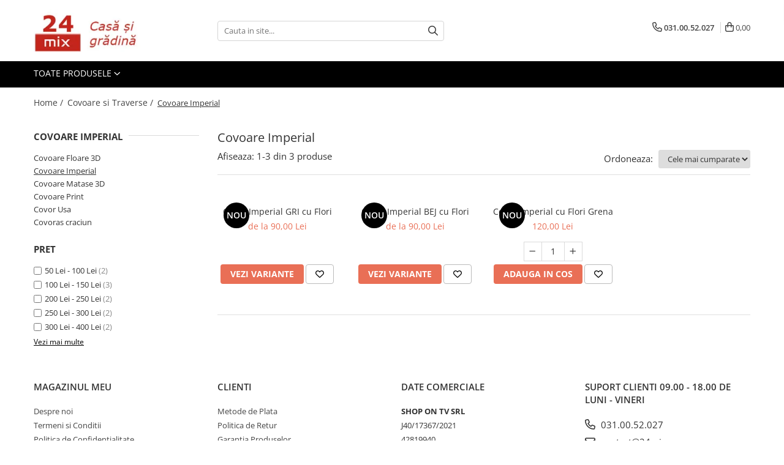

--- FILE ---
content_type: text/html; charset=UTF-8
request_url: https://www.24mix.ro/covoare-imperial
body_size: 23796
content:
<!DOCTYPE html>

<html lang="ro-ro">

	<head>
		<meta charset="UTF-8">

		<script src="https://gomagcdn.ro/themes/fashion/js/lazysizes.min.js?v=10221307-4.243" async=""></script>

		<script>
			function g_js(callbk){typeof callbk === 'function' ? window.addEventListener("DOMContentLoaded", callbk, false) : false;}
		</script>

					<link rel="icon" sizes="48x48" href="https://gomagcdn.ro/domains/24mix.ro/files/favicon/favicon1605.png">
			<link rel="apple-touch-icon" sizes="180x180" href="https://gomagcdn.ro/domains/24mix.ro/files/favicon/favicon1605.png">
		
		<style>
			/*body.loading{overflow:hidden;}
			body.loading #wrapper{opacity: 0;visibility: hidden;}
			body #wrapper{opacity: 1;visibility: visible;transition:all .1s ease-out;}*/

			.main-header .main-menu{min-height:43px;}
			.-g-hide{visibility:hidden;opacity:0;}

					</style>
					<link rel="preconnect" href="https://fonts.googleapis.com" >
					<link rel="preconnect" href="https://fonts.gstatic.com" crossorigin>
		
		<link rel="preconnect" href="https://gomagcdn.ro"><link rel="dns-prefetch" href="https://fonts.googleapis.com" /><link rel="dns-prefetch" href="https://fonts.gstatic.com" /><link rel="dns-prefetch" href="https://connect.facebook.net" /><link rel="dns-prefetch" href="https://www.facebook.com" /><link rel="dns-prefetch" href="https://www.googletagmanager.com" /><link rel="dns-prefetch" href="https://analytics.tiktok.com" />

					<link rel="preload" as="image" href="https://gomagcdn.ro/domains/24mix.ro/files/product/large/covor-imperial-gri-cu-flori-2268-8033.jpg"   >
					<link rel="preload" as="image" href="https://gomagcdn.ro/domains/24mix.ro/files/product/large/covor-imperial-bej-cu-flori-2283-8149.jpg"   >
					<link rel="preload" as="style" href="https://fonts.googleapis.com/css2?family=Jost:wght@200;300;400;500;600;700&display=swap" fetchpriority="high" onload="this.onload=null;this.rel='stylesheet'" crossorigin>
		
		<link rel="preload" href="https://gomagcdn.ro/themes/fashion/js/plugins.js?v=10221307-4.243" as="script">

		
					<link rel="preload" href="https://www.24mix.ro/theme/default.js?v=41738235370" as="script">
				
		<link rel="preload" href="https://gomagcdn.ro/themes/fashion/js/dev.js?v=10221307-4.243" as="script">

					<noscript>
				<link rel="stylesheet" href="https://fonts.googleapis.com/css2?family=Jost:wght@200;300;400;500;600;700&display=swap">
			</noscript>
		
					<link rel="stylesheet" href="https://gomagcdn.ro/themes/fashion/css/main-min-v2.css?v=10221307-4.243-1" data-values='{"blockScripts": "1"}'>
		
					<link rel="stylesheet" href="https://www.24mix.ro/theme/default.css?v=41738235370">
		
						<link rel="stylesheet" href="https://gomagcdn.ro/themes/fashion/css/dev-style.css?v=10221307-4.243-1">
		
		
		
		<link rel="alternate" hreflang="x-default" href="https://www.24mix.ro/covoare-imperial">
									<!-- Global site tag (gtag.js) - Google Ads: 649910754 -->
<script async src="https://www.googletagmanager.com/gtag/js?id=AW-649910754"></script>
<script>
  window.dataLayer = window.dataLayer || [];
  function gtag(){dataLayer.push(arguments);}
  gtag('js', new Date());

  gtag('config', 'AW-649910754');
</script>
<script>
  gtag('config', 'AW-649910754/O8cWCLG3jP8CEOKz87UC', {
    'phone_conversion_number': '0310052027'
  });
</script><!-- Google Tag Manager -->
<script>(function(w,d,s,l,i){w[l]=w[l]||[];w[l].push({'gtm.start':
new Date().getTime(),event:'gtm.js'});var f=d.getElementsByTagName(s)[0],
j=d.createElement(s),dl=l!='dataLayer'?'&l='+l:'';j.async=true;j.src=
'https://www.googletagmanager.com/gtm.js?id='+i+dl;f.parentNode.insertBefore(j,f);
})(window,document,'script','dataLayer','GTM-TJPH7VX');</script>
<!-- End Google Tag Manager -->					
		<meta name="expires" content="never">
		<meta name="revisit-after" content="1 days">
					<meta name="author" content="Gomag">
				<title>Covoare Imperial</title>


					<meta name="robots" content="index,follow" />
						
		<meta name="description" content="Covoare Imperial">
		<meta class="viewport" name="viewport" content="width=device-width, initial-scale=1.0, user-scalable=no">
							<meta property="og:description" content="Covoare Imperial"/>
							<meta property="og:image" content="https://www.24mix.rohttps://gomagcdn.ro/domains/24mix.ro/files/company/logo6971-7466402144.webp"/>
															<link rel="canonical" href="https://www.24mix.ro/covoare-imperial" />
			<meta property="og:url" content="https://www.24mix.ro/covoare-imperial"/>
						
		<meta name="distribution" content="Global">
		<meta name="owner" content="www.24mix.ro">
		<meta name="publisher" content="www.24mix.ro">
		<meta name="rating" content="General">
		<meta name="copyright" content="Copyright www.24mix.ro 2026. All rights reserved">
		<link rel="search" href="https://www.24mix.ro/opensearch.ro.xml" type="application/opensearchdescription+xml" title="Cautare"/>

		
							<script src="https://gomagcdn.ro/themes/fashion/js/jquery-2.1.4.min.js"></script>
			<script defer src="https://gomagcdn.ro/themes/fashion/js/jquery.autocomplete.js?v=20181023"></script>
			<script src="https://gomagcdn.ro/themes/fashion/js/gomag.config.js?v=10221307-4.243"></script>
			<script src="https://gomagcdn.ro/themes/fashion/js/gomag.js?v=10221307-4.243"></script>
		
													
<script>
	var items = [];
	
			items.push(
			{
				id		:'COV 113',
				name	:'Covor Imperial GRI cu Flori',
				brand	:'',
				category:'Covoare Imperial',
				price	:90.0000,
				google_business_vertical: 'retail'
			}
		);
			items.push(
			{
				id		:'COV 127',
				name	:'Covor Imperial BEJ cu Flori',
				brand	:'',
				category:'Covoare Imperial',
				price	:90.0000,
				google_business_vertical: 'retail'
			}
		);
			items.push(
			{
				id		:'COV 140',
				name	:'Covor Imperial cu Flori Grena',
				brand	:'',
				category:'Covoare Imperial',
				price	:120.0000,
				google_business_vertical: 'retail'
			}
		);
	
	gtag('event', 'view_item_list', {
					item_list_id: '53',
			item_list_name: 'Covoare Imperial',
				send_to	: 'AW-649910754',
		value	: 0,
		items	: [items]
	});
</script><script>	
	$(document).ready(function(){
		
		$(document).on('click', $GomagConfig.cartSummaryItemRemoveButton, function() {
			var productId = $(this).attr("data-product");
			var productSku = $(this).attr("data-productsku");
			var productPrice = $(this).attr("data-productprice");
			var productQty = $(this).attr("data-qty");
			
			gtag('event', 'remove_from_cart', {
					send_to	: 'AW-649910754',
					value	: parseFloat(productQty) * parseFloat(productPrice),
					items:[{
						id		: productSku,
						quantity: productQty,
						price	: productPrice		 
				}]
			})
			
		})
	
		$(document).on('click', $GomagConfig.checkoutItemRemoveButton, function() {
			
			var itemKey = $(this).attr('id').replace('__checkoutItemRemove','');
			var productId = $(this).data("product");
			var productSku = $(this).attr("productsku");
			var productPrice = $(this).attr("productprice");
			var productQty = $('#quantityToAdd_'+itemKey).val();
			
			gtag('event', 'remove_from_cart', {
				send_to	: 'AW-649910754',
				value	: parseFloat(productQty) * parseFloat(productPrice),
				items	:[{
					id		: productSku,
					quantity: productQty,
					price	: productPrice
				}]
			})
			
		})
	});		
	
</script>
<!-- Global site tag (gtag.js) - Google Analytics -->
<script async src="https://www.googletagmanager.com/gtag/js?id=UA-166094779-1"></script>
	<script>
 window.dataLayer = window.dataLayer || [];
  function gtag(){dataLayer.push(arguments);}
    var cookieValue = '';
  var name = 'g_c_consent' + "=";
  var decodedCookie = decodeURIComponent(document.cookie);
  var ca = decodedCookie.split(';');
  for(var i = 0; i <ca.length; i++) {
	var c = ca[i];
	while (c.charAt(0) == ' ') {
	  c = c.substring(1);
	}
	if (c.indexOf(name) == 0) {
	  cookieValue = c.substring(name.length, c.length);
	}
  }



if(cookieValue == ''){
	gtag('consent', 'default', {
	  'ad_storage': 'granted',
	  'ad_user_data': 'granted',
	  'ad_personalization': 'granted',
	  'analytics_storage': 'granted',
	  'personalization_storage': 'granted',
	  'functionality_storage': 'granted',
	  'security_storage': 'granted'
	});
	} else if(cookieValue != '-1'){


			gtag('consent', 'default', {
			'ad_storage': 'granted',
			'ad_user_data': 'granted',
			'ad_personalization': 'granted',
			'analytics_storage': 'granted',
			'personalization_storage': 'granted',
			'functionality_storage': 'granted',
			'security_storage': 'granted'
		});
	} else {
	 gtag('consent', 'default', {
		  'ad_storage': 'denied',
		  'ad_user_data': 'denied',
		  'ad_personalization': 'denied',
		  'analytics_storage': 'denied',
			'personalization_storage': 'denied',
			'functionality_storage': 'denied',
			'security_storage': 'denied'
		});

		 }
</script>
<script>

	
  gtag('js', new Date());

 
$.Gomag.bind('Cookie/Policy/Consent/Denied', function(){
	gtag('consent', 'update', {
		  'ad_storage': 'denied',
		  'ad_user_data': 'denied',
		  'ad_personalization': 'denied',
		  'analytics_storage': 'denied',
			'personalization_storage': 'denied',
			'functionality_storage': 'denied',
			'security_storage': 'denied'
		});
		})
$.Gomag.bind('Cookie/Policy/Consent/Granted', function(){
	gtag('consent', 'update', {
		  'ad_storage': 'granted',
		  'ad_user_data': 'granted',
		  'ad_personalization': 'granted',
		  'analytics_storage': 'granted',
			'personalization_storage': 'granted',
			'functionality_storage': 'granted',
			'security_storage': 'granted'
		});
		})
  gtag('config', 'UA-166094779-1', {allow_enhanced_conversions: true });
</script>
<script>
	function gaBuildProductVariant(product)
	{
		let _return = '';
		if(product.version != undefined)
		{
			$.each(product.version, function(i, a){
				_return += (_return == '' ? '' : ', ')+a.value;
			})
		}
		return _return;
	}

</script>
<script>
	$.Gomag.bind('Product/Add/To/Cart/After/Listing', function gaProductAddToCartLV4(event, data) {
		if(data.product !== undefined) {
			var gaProduct = false;
			if(typeof(gaProducts) != 'undefined' && gaProducts[data.product.id] != undefined)
			{
				gaProduct = gaProducts[data.product.id];

			}

			if(gaProduct == false)
			{
				gaProduct = {};
				gaProduct.item_id = data.product.id;
				gaProduct.currency = data.product.currency ? (String(data.product.currency).toLowerCase() == 'lei' ? 'RON' : data.product.currency) : 'RON';
				gaProduct.item_name =  data.product.sku ;
				gaProduct.item_variant= gaBuildProductVariant(data.product);
				gaProduct.item_brand = data.product.brand;
				gaProduct.item_category = data.product.category;

			}

			gaProduct.price = parseFloat(data.product.price).toFixed(2);
			gaProduct.quantity = data.product.productQuantity;
			gtag("event", "add_to_cart", {
				currency: gaProduct.currency,
				value: parseFloat(gaProduct.price) * parseFloat(gaProduct.quantity),
				items: [
					gaProduct
				]
			});

		}
	})
	$.Gomag.bind('Product/Add/To/Cart/After/Details', function gaProductAddToCartDV4(event, data){

		if(data.product !== undefined){

			var gaProduct = false;
			if(
				typeof(gaProducts) != 'undefined'
				&&
				gaProducts[data.product.id] != undefined
			)
			{
				var gaProduct = gaProducts[data.product.id];
			}

			if(gaProduct == false)
			{
				gaProduct = {};
				gaProduct.item_id = data.product.id;
				gaProduct.currency = data.product.currency ? (String(data.product.currency).toLowerCase() == 'lei' ? 'RON' : data.product.currency) : 'RON';
				gaProduct.item_name =  data.product.sku ;
				gaProduct.item_variant= gaBuildProductVariant(data.product);
				gaProduct.item_brand = data.product.brand;
				gaProduct.item_category = data.product.category;

			}

			gaProduct.price = parseFloat(data.product.price).toFixed(2);
			gaProduct.quantity = data.product.productQuantity;


			gtag("event", "add_to_cart", {
			  currency: gaProduct.currency,
			  value: parseFloat(gaProduct.price) * parseFloat(gaProduct.quantity),
			  items: [
				gaProduct
			  ]
			});
        }

	})
	 $.Gomag.bind('Product/Remove/From/Cart', function gaProductRemovedFromCartV4(event, data){
		var envData = $.Gomag.getEnvData();
		var products = envData.products;

		if(data.data.product !== undefined && products[data.data.product] !== undefined){


			var dataProduct = products[data.data.product];


			gaProduct = {};
			gaProduct.item_id = dataProduct.id;

			gaProduct.item_name =   dataProduct.sku ;
			gaProduct.currency = dataProduct.currency ? (String(dataProduct.currency).toLowerCase() == 'lei' ? 'RON' : dataProduct.currency) : 'RON';
			gaProduct.item_category = dataProduct.category;
			gaProduct.item_brand = dataProduct.brand;
			gaProduct.price = parseFloat(dataProduct.price).toFixed(2);
			gaProduct.quantity = data.data.quantity;
			gaProduct.item_variant= gaBuildProductVariant(dataProduct);
			gtag("event", "remove_from_cart", {
			  currency: gaProduct.currency,
			  value: parseFloat(gaProduct.price) * parseFloat(gaProduct.quantity),
			  items: [
				gaProduct
			  ]
			});
        }

	});

	 $.Gomag.bind('Cart/Quantity/Update', function gaCartQuantityUpdateV4(event, data){
		var envData = $.Gomag.getEnvData();
		var products = envData.products;
		if(!data.data.finalQuantity || !data.data.initialQuantity)
		{
			return false;
		}
		var dataProduct = products[data.data.product];
		if(dataProduct == undefined)
		{
			return false;
		}

		gaProduct = {};
		gaProduct.item_id = dataProduct.id;
		gaProduct.currency = dataProduct.currency ? (String(dataProduct.currency).toLowerCase() == 'lei' ? 'RON' : dataProduct.currency) : 'RON';
		gaProduct.item_name =  dataProduct.sku ;

		gaProduct.item_category = dataProduct.category;
		gaProduct.item_brand = dataProduct.brand;
		gaProduct.price = parseFloat(dataProduct.price).toFixed(2);
		gaProduct.item_variant= gaBuildProductVariant(dataProduct);
		if(parseFloat(data.data.initialQuantity) < parseFloat(data.data.finalQuantity))
		{
			var quantity = parseFloat(data.data.finalQuantity) - parseFloat(data.data.initialQuantity);
			gaProduct.quantity = quantity;

			gtag("event", "add_to_cart", {
			  currency: gaProduct.currency,
			  value: parseFloat(gaProduct.price) * parseFloat(gaProduct.quantity),
			  items: [
				gaProduct
			  ]
			});
		}
		else if(parseFloat(data.data.initialQuantity) > parseFloat(data.data.finalQuantity))
		{
			var quantity = parseFloat(data.data.initialQuantity) - parseFloat(data.data.finalQuantity);
			gaProduct.quantity = quantity;
			gtag("event", "remove_from_cart", {
			  currency: gaProduct.currency,
			  value: parseFloat(gaProduct.price) * parseFloat(gaProduct.quantity),
			  items: [
				gaProduct
			  ]
			});
		}

	});

</script>
<script>
!function (w, d, t) {
  w.TiktokAnalyticsObject=t;var ttq=w[t]=w[t]||[];ttq.methods=["page","track","identify","instances","debug","on","off","once","ready","alias","group","enableCookie","disableCookie"],ttq.setAndDefer=function(t,e){t[e]=function(){t.push([e].concat(Array.prototype.slice.call(arguments,0)))}};for(var i=0;i<ttq.methods.length;i++)ttq.setAndDefer(ttq,ttq.methods[i]);ttq.instance=function(t){for(var e=ttq._i[t]||[],n=0;n<ttq.methods.length;n++)ttq.setAndDefer(e,ttq.methods[n]);return e},ttq.load=function(e,n){var i="https://analytics.tiktok.com/i18n/pixel/events.js";ttq._i=ttq._i||{},ttq._i[e]=[],ttq._i[e]._u=i,ttq._t=ttq._t||{},ttq._t[e]=+new Date,ttq._o=ttq._o||{},ttq._o[e]=n||{};var o=document.createElement("script");o.type="text/javascript",o.async=!0,o.src=i+"?sdkid="+e+"&lib="+t;var a=document.getElementsByTagName("script")[0];a.parentNode.insertBefore(o,a)};

  ttq.load('CHO7CI3C77UBJAEB7MR0');
  ttq.page();
}(window, document, 'ttq');
</script><script>
function gmsc(name, value)
{
	if(value != undefined && value)
	{
		var expires = new Date();
		expires.setTime(expires.getTime() + parseInt(3600*24*1000*90));
		document.cookie = encodeURIComponent(name) + "=" + encodeURIComponent(value) + '; expires='+ expires.toUTCString() + "; path=/";
	}
}
let gmqs = window.location.search;
let gmup = new URLSearchParams(gmqs);
gmsc('g_sc', gmup.get('shop_campaign'));
gmsc('shop_utm_campaign', gmup.get('utm_campaign'));
gmsc('shop_utm_medium', gmup.get('utm_medium'));
gmsc('shop_utm_source', gmup.get('utm_source'));
</script><!-- Facebook Pixel Code -->
				<script>
				!function(f,b,e,v,n,t,s){if(f.fbq)return;n=f.fbq=function(){n.callMethod?
				n.callMethod.apply(n,arguments):n.queue.push(arguments)};if(!f._fbq)f._fbq=n;
				n.push=n;n.loaded=!0;n.version="2.0";n.queue=[];t=b.createElement(e);t.async=!0;
				t.src=v;s=b.getElementsByTagName(e)[0];s.parentNode.insertBefore(t,s)}(window,
				document,"script","//connect.facebook.net/en_US/fbevents.js");

				fbq("init", "4595547683817303");
				fbq("track", "PageView");</script>
				<!-- End Facebook Pixel Code -->
				<script>
				$.Gomag.bind('User/Ajax/Data/Loaded', function(event, data){
					if(data != undefined && data.data != undefined)
					{
						var eventData = data.data;
						if(eventData.facebookUserData != undefined)
						{
							$('body').append(eventData.facebookUserData);
						}
					}
				})
				</script>
				<meta name="facebook-domain-verification" content="r9gr13q9cl008djjm1x0chjxbdg83r" /><script>
	$.Gomag.bind('Product/Add/To/Cart/After/Listing', function(event, data){
		if(data.product !== undefined){
			gtag('event', 'add_to_cart', {
				send_to	: 'AW-649910754',
				value	: parseFloat(data.product.productQuantity) * parseFloat(data.product.price),
				items	:[{
					id		: data.product.sku,
					name	: data.product.name,
					brand	: data.product.brand,
					category: data.product.category,
					quantity: data.product.productQuantity,
					price	: data.product.price
				 
			}]
		   })
        }
	})
	$.Gomag.bind('Product/Add/To/Cart/After/Details', function(event, data){
		
		if(data.product !== undefined){
			gtag('event', 'add_to_cart', {
				send_to: 'AW-649910754',
				value: parseFloat(data.product.productQuantity) * parseFloat(data.product.price),
				items: [{
					id: data.product.sku,
					name		: data.product.name,
					brand		: data.product.brand,
					category	: data.product.category,
					quantity	: data.product.productQuantity,
					price		: data.product.price
				}]	
			})
		}
	})
   
</script>					
		
	</head>

	<body class="" style="">

		<script >
			function _addCss(url, attribute, value, loaded){
				var _s = document.createElement('link');
				_s.rel = 'stylesheet';
				_s.href = url;
				_s.type = 'text/css';
				if(attribute)
				{
					_s.setAttribute(attribute, value)
				}
				if(loaded){
					_s.onload = function(){
						var dom = document.getElementsByTagName('body')[0];
						//dom.classList.remove('loading');
					}
				}
				var _st = document.getElementsByTagName('link')[0];
				_st.parentNode.insertBefore(_s, _st);
			}
			//_addCss('https://fonts.googleapis.com/css2?family=Open+Sans:ital,wght@0,300;0,400;0,600;0,700;1,300;1,400&display=swap');
			_addCss('https://gomagcdn.ro/themes/_fonts/Open-Sans.css');

		</script>
		<script>
				/*setTimeout(
				  function()
				  {
				   document.getElementsByTagName('body')[0].classList.remove('loading');
				  }, 1000);*/
		</script>
									<!-- Google Tag Manager (noscript) -->
<noscript><iframe src="https://www.googletagmanager.com/ns.html?id=GTM-TJPH7VX"
height="0" width="0" style="display:none;visibility:hidden"></iframe></noscript>
<!-- End Google Tag Manager (noscript) -->					
					<div id="fb-root"></div>
						<script >
			window.fbAsyncInit = function() {
			FB.init({
			appId : '109340877296250',
			autoLogAppEvents : true,
			xfbml : true,
			version : 'v12.0'
			});
			};
			</script>
			<script async defer crossorigin="anonymous" src="https://connect.facebook.net/ro_RO/sdk.js"></script>
					
		<div id="wrapper">
			<!-- BLOCK:ae0ee416b4805f2a9260fda6dd7effcd start -->
<div id="_cartSummary" class="hide"></div>

<script >
	$(document).ready(function() {

		$(document).on('keypress', '.-g-input-loader', function(){
			$(this).addClass('-g-input-loading');
		})

		$.Gomag.bind('Product/Add/To/Cart/After', function(eventResponse, properties)
		{
									var data = JSON.parse(properties.data);
			$('.q-cart').html(data.quantity);
			if(parseFloat(data.quantity) > 0)
			{
				$('.q-cart').removeClass('hide');
			}
			else
			{
				$('.q-cart').addClass('hide');
			}
			$('.cartPrice').html(data.subtotal + ' ' + data.currency);
			$('.cartProductCount').html(data.quantity);


		})
		$('#_cartSummary').on('updateCart', function(event, cart) {
			var t = $(this);

			$.get('https://www.24mix.ro/cart-update', {
				cart: cart
			}, function(data) {

				$('.q-cart').html(data.quantity);
				if(parseFloat(data.quantity) > 0)
				{
					$('.q-cart').removeClass('hide');
				}
				else
				{
					$('.q-cart').addClass('hide');
				}
				$('.cartPrice').html(data.subtotal + ' ' + data.currency);
				$('.cartProductCount').html(data.quantity);
			}, 'json');
			window.ga = window.ga || function() {
				(ga.q = ga.q || []).push(arguments)
			};
			ga('send', 'event', 'Buton', 'Click', 'Adauga_Cos');
		});

		if(window.gtag_report_conversion) {
			$(document).on("click", 'li.phone-m', function() {
				var phoneNo = $('li.phone-m').children( "a").attr('href');
				gtag_report_conversion(phoneNo);
			});

		}

	});
</script>



<header class="main-header container-bg clearfix" data-block="headerBlock">
	<div class="discount-tape container-h full -g-hide" id="_gomagHellobar"></div>

		
	<div class="top-head-bg container-h full">

		<div class="top-head container-h">
			<div class="row">
				<div class="col-md-3 col-sm-3 col-xs-5 logo-h">
					
	<a href="https://www.24mix.ro" id="logo" data-pageId="2">
		<img src="https://gomagcdn.ro/domains/24mix.ro/files/company/logo6971-7466402144.webp" fetchpriority="high" class="img-responsive" alt="24 Mix - Televiziune - Casa si gradina" title="24 Mix - Televiziune - Casa si gradina" width="200" height="50" style="width:auto;">
	</a>
				</div>
				<div class="col-md-4 col-sm-4 col-xs-7 main search-form-box">
					
<form name="search-form" class="search-form" action="https://www.24mix.ro/produse" id="_searchFormMainHeader">

	<input id="_autocompleteSearchMainHeader" name="c" class="input-placeholder -g-input-loader" type="text" placeholder="Cauta in site..." aria-label="Search"  value="">
	<button id="_doSearch" class="search-button" aria-hidden="true">
		<i class="fa fa-search" aria-hidden="true"></i>
	</button>

				<script >
			$(document).ready(function() {

				$('#_autocompleteSearchMainHeader').autocomplete({
					serviceUrl: 'https://www.24mix.ro/autocomplete',
					minChars: 2,
					deferRequestBy: 700,
					appendTo: '#_searchFormMainHeader',
					width: parseInt($('#_doSearch').offset().left) - parseInt($('#_autocompleteSearchMainHeader').offset().left),
					formatResult: function(suggestion, currentValue) {
						return suggestion.value;
					},
					onSelect: function(suggestion) {
						$(this).val(suggestion.data);
					},
					onSearchComplete: function(suggestion) {
						$(this).removeClass('-g-input-loading');
					}
				});
				$(document).on('click', '#_doSearch', function(e){
					e.preventDefault();
					if($('#_autocompleteSearchMainHeader').val() != '')
					{
						$('#_searchFormMainHeader').submit();
					}
				})
			});
		</script>
	

</form>
				</div>
				<div class="col-md-5 col-sm-5 acount-section">
					
<ul>
	<li class="search-m hide">
		<a href="#" class="-g-no-url" aria-label="Cauta in site..." data-pageId="">
			<i class="fa fa-search search-open" aria-hidden="true"></i>
			<i style="display:none" class="fa fa-times search-close" aria-hidden="true"></i>
		</a>
	</li>
	<li class="-g-user-icon -g-user-icon-empty">
			
	</li>
	
				<li class="contact-header">
			<a href="tel:031.00.52.027" aria-label="Contacteaza-ne" data-pageId="3">
				<i class="fa fa-phone" aria-hidden="true"></i>
								<span>031.00.52.027</span>
			</a>
		</li>
			<li class="wishlist-header hide">
		<a href="https://www.24mix.ro/wishlist" aria-label="Wishlist" data-pageId="28">
			<span class="-g-wishlist-product-count -g-hide"></span>
			<i class="fa fa-heart-o" aria-hidden="true"></i>
			<span class="">Favorite</span>
		</a>
	</li>
	<li class="cart-header-btn cart">
		<a class="cart-drop _showCartHeader" href="https://www.24mix.ro/cos-de-cumparaturi" aria-label="Cos de cumparaturi">
			<span class="q-cart hide">0</span>
			<i class="fa fa-shopping-bag" aria-hidden="true"></i>
			<span class="count cartPrice">0,00
				
			</span>
		</a>
					<div class="cart-dd  _cartShow cart-closed"></div>
			</li>

	</ul>

	<script>
		$(document).ready(function() {
			//Cart
							$('.cart').mouseenter(function() {
					$.Gomag.showCartSummary('div._cartShow');
				}).mouseleave(function() {
					$.Gomag.hideCartSummary('div._cartShow');
					$('div._cartShow').removeClass('cart-open');
				});
						$(document).on('click', '.dropdown-toggle', function() {
				window.location = $(this).attr('href');
			})
		})
	</script>

				</div>
			</div>
		</div>
	</div>


<div id="navigation">
	<nav id="main-menu" class="main-menu container-h full clearfix">
		<a href="#" class="menu-trg -g-no-url" title="Produse">
			<span>&nbsp;</span>
		</a>
		
<div class="container-h nav-menu-hh clearfix">

	<!-- BASE MENU -->
	<ul class="
			nav-menu base-menu
			
			
		">

		<li class="all-product-button menu-drop">
			<a class="" href="#mm-2">Toate Produsele <i class="fa fa-angle-down"></i></a>
			<div class="menu-dd">
				

	<ul class="FH">
			
		<li class="ifDrop __GomagMM ">
							<a
					href="https://www.24mix.ro/textile-pentru-bucătărie"
					class="  "
					rel="  "
					
					title="Bucatarie"
					data-Gomag=''
					data-block-name="mainMenuD0"
					data-pageId= "80"
					data-block="mainMenuD">
											<span class="list">Bucatarie</span>
						<i class="fa fa-angle-right"></i>
				</a>

										<ul class="drop-list clearfix w100">
															<li class="image">
																	</li>
																																						<li class="fl">
										<div class="col">
											<p class="title">
												<a
												href="https://www.24mix.ro/accesorii-bucatarie-si-ustensile"
												class="title    "
												rel="  "
												
												title="Accesorii Bucatarie si Ustensile"
												data-Gomag=''
												data-block-name="mainMenuD1"
												data-block="mainMenuD"
												data-pageId= "80"
												>
																										Accesorii Bucatarie si Ustensile
												</a>
											</p>
																						
										</div>
									</li>
																																<li class="fl">
										<div class="col">
											<p class="title">
												<a
												href="https://www.24mix.ro/baterii-"
												class="title    "
												rel="  "
												
												title="Baterii"
												data-Gomag=''
												data-block-name="mainMenuD1"
												data-block="mainMenuD"
												data-pageId= "80"
												>
																										Baterii
												</a>
											</p>
																						
										</div>
									</li>
																																<li class="fl">
										<div class="col">
											<p class="title">
												<a
												href="https://www.24mix.ro/chiuvete-bucatarie"
												class="title    "
												rel="  "
												
												title="Chiuvete Bucatarie"
												data-Gomag=''
												data-block-name="mainMenuD1"
												data-block="mainMenuD"
												data-pageId= "80"
												>
																										Chiuvete Bucatarie
												</a>
											</p>
																						
										</div>
									</li>
																																<li class="fl">
										<div class="col">
											<p class="title">
												<a
												href="https://www.24mix.ro/covorase-bucatarie"
												class="title    "
												rel="  "
												
												title="Covorase bucatarie"
												data-Gomag=''
												data-block-name="mainMenuD1"
												data-block="mainMenuD"
												data-pageId= "80"
												>
																										Covorase bucatarie
												</a>
											</p>
																						
										</div>
									</li>
																																<li class="fl">
										<div class="col">
											<p class="title">
												<a
												href="https://www.24mix.ro/fețe-de-masă"
												class="title    "
												rel="  "
												
												title="Fete de masa"
												data-Gomag=''
												data-block-name="mainMenuD1"
												data-block="mainMenuD"
												data-pageId= "80"
												>
																										Fete de masa
												</a>
											</p>
																						
										</div>
									</li>
																																<li class="fl">
										<div class="col">
											<p class="title">
												<a
												href="https://www.24mix.ro/mese-de-bucatarie"
												class="title    "
												rel="  "
												
												title="Mese de bucatarie"
												data-Gomag=''
												data-block-name="mainMenuD1"
												data-block="mainMenuD"
												data-pageId= "80"
												>
																										Mese de bucatarie
												</a>
											</p>
																						
										</div>
									</li>
																																<li class="fl">
										<div class="col">
											<p class="title">
												<a
												href="https://www.24mix.ro/perdea-bucatarie"
												class="title    "
												rel="  "
												
												title="Perdea Bucatarie"
												data-Gomag=''
												data-block-name="mainMenuD1"
												data-block="mainMenuD"
												data-pageId= "80"
												>
																										Perdea Bucatarie
												</a>
											</p>
																						
										</div>
									</li>
																																<li class="fl">
										<div class="col">
											<p class="title">
												<a
												href="https://www.24mix.ro/sorturi-manusi-lavete"
												class="title    "
												rel="  "
												
												title="Sorturi, manusi, lavete"
												data-Gomag=''
												data-block-name="mainMenuD1"
												data-block="mainMenuD"
												data-pageId= "80"
												>
																										Sorturi, manusi, lavete
												</a>
											</p>
																						
										</div>
									</li>
																													</ul>
									
		</li>
		
		<li class="ifDrop __GomagMM ">
							<a
					href="https://www.24mix.ro/textile-casă"
					class="  "
					rel="  "
					
					title="Dormitor"
					data-Gomag=''
					data-block-name="mainMenuD0"
					data-pageId= "80"
					data-block="mainMenuD">
											<span class="list">Dormitor</span>
						<i class="fa fa-angle-right"></i>
				</a>

										<ul class="drop-list clearfix w100">
															<li class="image">
																	</li>
																																						<li class="fl">
										<div class="col">
											<p class="title">
												<a
												href="https://www.24mix.ro/lenjerie-de-pat"
												class="title    "
												rel="  "
												
												title="Lenjerie de pat"
												data-Gomag=''
												data-block-name="mainMenuD1"
												data-block="mainMenuD"
												data-pageId= "80"
												>
																										Lenjerie de pat
												</a>
											</p>
																																															<a
														href="https://www.24mix.ro/lenjerii-de-pat-1-persoana"
														rel="  "
														
														title="Lenjerii de pat 1 persoana"
														class="    "
														data-Gomag=''
														data-block-name="mainMenuD2"
														data-block="mainMenuD"
														data-pageId=""
													>
																												<i class="fa fa-angle-right"></i>
														<span>Lenjerii de pat 1 persoana</span>
													</a>
																									<a
														href="https://www.24mix.ro/lenjerii-de-pat-finet"
														rel="  "
														
														title="Lenjerii de pat FINET"
														class="    "
														data-Gomag=''
														data-block-name="mainMenuD2"
														data-block="mainMenuD"
														data-pageId=""
													>
																												<i class="fa fa-angle-right"></i>
														<span>Lenjerii de pat FINET</span>
													</a>
																									<a
														href="https://www.24mix.ro/lenjerii-de-pat-pufoase-cocolino"
														rel="  "
														
														title="Lenjerii de pat COCOLINO"
														class="    "
														data-Gomag=''
														data-block-name="mainMenuD2"
														data-block="mainMenuD"
														data-pageId=""
													>
																												<i class="fa fa-angle-right"></i>
														<span>Lenjerii de pat COCOLINO</span>
													</a>
																									<a
														href="https://www.24mix.ro/lenjerii-de-pat-crăciun"
														rel="  "
														
														title="Lenjerii de pat CRACIUN"
														class="    "
														data-Gomag=''
														data-block-name="mainMenuD2"
														data-block="mainMenuD"
														data-pageId=""
													>
																												<i class="fa fa-angle-right"></i>
														<span>Lenjerii de pat CRACIUN</span>
													</a>
																									<a
														href="https://www.24mix.ro/cearceaf-de-pat"
														rel="  "
														
														title="Cearceaf de Pat"
														class="    "
														data-Gomag=''
														data-block-name="mainMenuD2"
														data-block="mainMenuD"
														data-pageId=""
													>
																												<i class="fa fa-angle-right"></i>
														<span>Cearceaf de Pat</span>
													</a>
																									<a
														href="https://www.24mix.ro/lenjerie-brodata"
														rel="  "
														
														title="Lenjerie Brodata"
														class="    "
														data-Gomag=''
														data-block-name="mainMenuD2"
														data-block="mainMenuD"
														data-pageId=""
													>
																												<i class="fa fa-angle-right"></i>
														<span>Lenjerie Brodata</span>
													</a>
																									<a
														href="https://www.24mix.ro/lenjerie-creponata"
														rel="  "
														
														title="Lenjerie Creponata"
														class="    "
														data-Gomag=''
														data-block-name="mainMenuD2"
														data-block="mainMenuD"
														data-pageId=""
													>
																												<i class="fa fa-angle-right"></i>
														<span>Lenjerie Creponata</span>
													</a>
																									<a
														href="https://www.24mix.ro/lenjerie-de-pat-catifea"
														rel="  "
														
														title="Lenjerie de pat - Catifea"
														class="    "
														data-Gomag=''
														data-block-name="mainMenuD2"
														data-block="mainMenuD"
														data-pageId=""
													>
																												<i class="fa fa-angle-right"></i>
														<span>Lenjerie de pat - Catifea</span>
													</a>
																									<a
														href="https://www.24mix.ro/lenjerie-de-pat-damasc-horeca"
														rel="  "
														
														title="Lenjerie de pat Damasc - Horeca"
														class="    "
														data-Gomag=''
														data-block-name="mainMenuD2"
														data-block="mainMenuD"
														data-pageId=""
													>
																												<i class="fa fa-angle-right"></i>
														<span>Lenjerie de pat Damasc - Horeca</span>
													</a>
																									<a
														href="https://www.24mix.ro/lenjerie-din-jacquard-finet"
														rel="  "
														
														title="Lenjerie din Jacquard - Finet"
														class="    "
														data-Gomag=''
														data-block-name="mainMenuD2"
														data-block="mainMenuD"
														data-pageId=""
													>
																												<i class="fa fa-angle-right"></i>
														<span>Lenjerie din Jacquard - Finet</span>
													</a>
																									<a
														href="https://www.24mix.ro/lenjerie-lux-jacquard"
														rel="  "
														
														title="Lenjerie lux - Jacquard"
														class="    "
														data-Gomag=''
														data-block-name="mainMenuD2"
														data-block="mainMenuD"
														data-pageId=""
													>
																												<i class="fa fa-angle-right"></i>
														<span>Lenjerie lux - Jacquard</span>
													</a>
																							
										</div>
									</li>
																																<li class="fl">
										<div class="col">
											<p class="title">
												<a
												href="https://www.24mix.ro/lenjerie-de-pat-copii"
												class="title    "
												rel="  "
												
												title="Lenjerie de pat copii"
												data-Gomag=''
												data-block-name="mainMenuD1"
												data-block="mainMenuD"
												data-pageId= "80"
												>
																										Lenjerie de pat copii
												</a>
											</p>
																						
										</div>
									</li>
																																<li class="fl">
										<div class="col">
											<p class="title">
												<a
												href="https://www.24mix.ro/cuvertura-de-pat"
												class="title    "
												rel="  "
												
												title="Cuvertura de pat"
												data-Gomag=''
												data-block-name="mainMenuD1"
												data-block="mainMenuD"
												data-pageId= "80"
												>
																										Cuvertura de pat
												</a>
											</p>
																																															<a
														href="https://www.24mix.ro/cuvertura-de-pat-2-persoane"
														rel="  "
														
														title="Cuvertura de pat 2 persoane"
														class="    "
														data-Gomag=''
														data-block-name="mainMenuD2"
														data-block="mainMenuD"
														data-pageId=""
													>
																												<i class="fa fa-angle-right"></i>
														<span>Cuvertura de pat 2 persoane</span>
													</a>
																									<a
														href="https://www.24mix.ro/cuvertura-catifea-lux"
														rel="  "
														
														title="Cuvertura Catifea Lux"
														class="    "
														data-Gomag=''
														data-block-name="mainMenuD2"
														data-block="mainMenuD"
														data-pageId=""
													>
																												<i class="fa fa-angle-right"></i>
														<span>Cuvertura Catifea Lux</span>
													</a>
																							
										</div>
									</li>
																																<li class="fl">
										<div class="col">
											<p class="title">
												<a
												href="https://www.24mix.ro/paturi"
												class="title    "
												rel="  "
												
												title="Paturi"
												data-Gomag=''
												data-block-name="mainMenuD1"
												data-block="mainMenuD"
												data-pageId= "80"
												>
																										Paturi
												</a>
											</p>
																																															<a
														href="https://www.24mix.ro/paturi-subtiri"
														rel="  "
														
														title="Paturi subtiri"
														class="    "
														data-Gomag=''
														data-block-name="mainMenuD2"
														data-block="mainMenuD"
														data-pageId=""
													>
																												<i class="fa fa-angle-right"></i>
														<span>Paturi subtiri</span>
													</a>
																									<a
														href="https://www.24mix.ro/paturi-groase"
														rel="  "
														
														title="Paturi groase"
														class="    "
														data-Gomag=''
														data-block-name="mainMenuD2"
														data-block="mainMenuD"
														data-pageId=""
													>
																												<i class="fa fa-angle-right"></i>
														<span>Paturi groase</span>
													</a>
																									<a
														href="https://www.24mix.ro/patura-pat-1-persoana"
														rel="  "
														
														title="Patura pat 1 persoana"
														class="    "
														data-Gomag=''
														data-block-name="mainMenuD2"
														data-block="mainMenuD"
														data-pageId=""
													>
																												<i class="fa fa-angle-right"></i>
														<span>Patura pat 1 persoana</span>
													</a>
																									<a
														href="https://www.24mix.ro/pătură-pufoasă-foarte-groasă-3d"
														rel="  "
														
														title="Patura Pufoasa Foarte Groasa 3D"
														class="    "
														data-Gomag=''
														data-block-name="mainMenuD2"
														data-block="mainMenuD"
														data-pageId=""
													>
																												<i class="fa fa-angle-right"></i>
														<span>Patura Pufoasa Foarte Groasa 3D</span>
													</a>
																									<a
														href="https://www.24mix.ro/paturi-cocolino-grofate"
														rel="  "
														
														title="Paturi Cocolino Grofate"
														class="    "
														data-Gomag=''
														data-block-name="mainMenuD2"
														data-block="mainMenuD"
														data-pageId=""
													>
																												<i class="fa fa-angle-right"></i>
														<span>Paturi Cocolino Grofate</span>
													</a>
																									<a
														href="https://www.24mix.ro/paturi-duble-groase"
														rel="  "
														
														title="Paturi Duble Groase"
														class="    "
														data-Gomag=''
														data-block-name="mainMenuD2"
														data-block="mainMenuD"
														data-pageId=""
													>
																												<i class="fa fa-angle-right"></i>
														<span>Paturi Duble Groase</span>
													</a>
																									<a
														href="https://www.24mix.ro/paturi-electrice"
														rel="  "
														
														title="Paturi electrice"
														class="    "
														data-Gomag=''
														data-block-name="mainMenuD2"
														data-block="mainMenuD"
														data-pageId=""
													>
																												<i class="fa fa-angle-right"></i>
														<span>Paturi electrice</span>
													</a>
																							
										</div>
									</li>
																																<li class="fl">
										<div class="col">
											<p class="title">
												<a
												href="https://www.24mix.ro/huse-pat"
												class="title    "
												rel="  "
												
												title="Huse pat"
												data-Gomag=''
												data-block-name="mainMenuD1"
												data-block="mainMenuD"
												data-pageId= "80"
												>
																										Huse pat
												</a>
											</p>
																																															<a
														href="https://www.24mix.ro/huse-de-pat-craciun"
														rel="  "
														
														title="Huse de pat Craciun"
														class="    "
														data-Gomag=''
														data-block-name="mainMenuD2"
														data-block="mainMenuD"
														data-pageId=""
													>
																												<i class="fa fa-angle-right"></i>
														<span>Huse de pat Craciun</span>
													</a>
																									<a
														href="https://www.24mix.ro/huse-de-pat-din-catifea"
														rel="  "
														
														title="Huse de pat din Catifea"
														class="    "
														data-Gomag=''
														data-block-name="mainMenuD2"
														data-block="mainMenuD"
														data-pageId=""
													>
																												<i class="fa fa-angle-right"></i>
														<span>Huse de pat din Catifea</span>
													</a>
																									<a
														href="https://www.24mix.ro/huse-de-pat-finet"
														rel="  "
														
														title="Huse de Pat Finet"
														class="    "
														data-Gomag=''
														data-block-name="mainMenuD2"
														data-block="mainMenuD"
														data-pageId=""
													>
																												<i class="fa fa-angle-right"></i>
														<span>Huse de Pat Finet</span>
													</a>
																									<a
														href="https://www.24mix.ro/huse-de-pat-tip-tricotaj"
														rel="  "
														
														title="Huse de pat tip tricotaj"
														class="    "
														data-Gomag=''
														data-block-name="mainMenuD2"
														data-block="mainMenuD"
														data-pageId=""
													>
																												<i class="fa fa-angle-right"></i>
														<span>Huse de pat tip tricotaj</span>
													</a>
																							
										</div>
									</li>
																																<li class="fl">
										<div class="col">
											<p class="title">
												<a
												href="https://www.24mix.ro/perne"
												class="title    "
												rel="  "
												
												title="Perne"
												data-Gomag=''
												data-block-name="mainMenuD1"
												data-block="mainMenuD"
												data-pageId= "80"
												>
																										Perne
												</a>
											</p>
																						
										</div>
									</li>
																																<li class="fl">
										<div class="col">
											<p class="title">
												<a
												href="https://www.24mix.ro/perne-și-pilote"
												class="title    "
												rel="  "
												
												title="Pilote"
												data-Gomag=''
												data-block-name="mainMenuD1"
												data-block="mainMenuD"
												data-pageId= "80"
												>
																										Pilote
												</a>
											</p>
																																															<a
														href="https://www.24mix.ro/pilote-de-vară"
														rel="  "
														
														title="Pilote de VARA"
														class="    "
														data-Gomag=''
														data-block-name="mainMenuD2"
														data-block="mainMenuD"
														data-pageId=""
													>
																												<i class="fa fa-angle-right"></i>
														<span>Pilote de VARA</span>
													</a>
																									<a
														href="https://www.24mix.ro/pilote-de-iarnă"
														rel="  "
														
														title="Pilote de IARNA"
														class="    "
														data-Gomag=''
														data-block-name="mainMenuD2"
														data-block="mainMenuD"
														data-pageId=""
													>
																												<i class="fa fa-angle-right"></i>
														<span>Pilote de IARNA</span>
													</a>
																									<a
														href="https://www.24mix.ro/pilote-microfibră"
														rel="  "
														
														title="Pilote MICROFIBRA"
														class="    "
														data-Gomag=''
														data-block-name="mainMenuD2"
														data-block="mainMenuD"
														data-pageId=""
													>
																												<i class="fa fa-angle-right"></i>
														<span>Pilote MICROFIBRA</span>
													</a>
																									<a
														href="https://www.24mix.ro/pilota-aloe-vera"
														rel="  "
														
														title="Pilota Aloe Vera"
														class="    "
														data-Gomag=''
														data-block-name="mainMenuD2"
														data-block="mainMenuD"
														data-pageId=""
													>
																												<i class="fa fa-angle-right"></i>
														<span>Pilota Aloe Vera</span>
													</a>
																							
										</div>
									</li>
																																<li class="fl">
										<div class="col">
											<p class="title">
												<a
												href="https://www.24mix.ro/huse-canapele-si-fotolii"
												class="title    "
												rel="  "
												
												title="Huse Scaune, Canapele si Fotolii"
												data-Gomag=''
												data-block-name="mainMenuD1"
												data-block="mainMenuD"
												data-pageId= "80"
												>
																										Huse Scaune, Canapele si Fotolii
												</a>
											</p>
																																															<a
														href="https://www.24mix.ro/husa-canapea"
														rel="  "
														
														title="Husa Canapea"
														class="    "
														data-Gomag=''
														data-block-name="mainMenuD2"
														data-block="mainMenuD"
														data-pageId=""
													>
																												<i class="fa fa-angle-right"></i>
														<span>Husa Canapea</span>
													</a>
																									<a
														href="https://www.24mix.ro/husa-coltar"
														rel="  "
														
														title="Husa Coltar"
														class="    "
														data-Gomag=''
														data-block-name="mainMenuD2"
														data-block="mainMenuD"
														data-pageId=""
													>
																												<i class="fa fa-angle-right"></i>
														<span>Husa Coltar</span>
													</a>
																									<a
														href="https://www.24mix.ro/husa-fotoliu"
														rel="  "
														
														title="Husa Fotoliu"
														class="    "
														data-Gomag=''
														data-block-name="mainMenuD2"
														data-block="mainMenuD"
														data-pageId=""
													>
																												<i class="fa fa-angle-right"></i>
														<span>Husa Fotoliu</span>
													</a>
																									<a
														href="https://www.24mix.ro/huse-scaune"
														rel="  "
														
														title="Huse Scaune"
														class="    "
														data-Gomag=''
														data-block-name="mainMenuD2"
														data-block="mainMenuD"
														data-pageId=""
													>
																												<i class="fa fa-angle-right"></i>
														<span>Huse Scaune</span>
													</a>
																							
										</div>
									</li>
																													</ul>
									
		</li>
		
		<li class="ifDrop __GomagMM ">
							<a
					href="https://www.24mix.ro/textile-pentru-baie"
					class="  "
					rel="  "
					
					title="Baie"
					data-Gomag=''
					data-block-name="mainMenuD0"
					data-pageId= "80"
					data-block="mainMenuD">
											<span class="list">Baie</span>
						<i class="fa fa-angle-right"></i>
				</a>

										<ul class="drop-list clearfix w100">
															<li class="image">
																	</li>
																																						<li class="fl">
										<div class="col">
											<p class="title">
												<a
												href="https://www.24mix.ro/prosoape-de-baie"
												class="title    "
												rel="  "
												
												title="Prosoape de baie"
												data-Gomag=''
												data-block-name="mainMenuD1"
												data-block="mainMenuD"
												data-pageId= "80"
												>
																										Prosoape de baie
												</a>
											</p>
																						
										</div>
									</li>
																																<li class="fl">
										<div class="col">
											<p class="title">
												<a
												href="https://www.24mix.ro/halate-de-baie"
												class="title    "
												rel="  "
												
												title="Halate de baie"
												data-Gomag=''
												data-block-name="mainMenuD1"
												data-block="mainMenuD"
												data-pageId= "80"
												>
																										Halate de baie
												</a>
											</p>
																						
										</div>
									</li>
																																<li class="fl">
										<div class="col">
											<p class="title">
												<a
												href="https://www.24mix.ro/prosoape-de-plaja"
												class="title    "
												rel="  "
												
												title="Prosoape de plaja"
												data-Gomag=''
												data-block-name="mainMenuD1"
												data-block="mainMenuD"
												data-pageId= "80"
												>
																										Prosoape de plaja
												</a>
											</p>
																						
										</div>
									</li>
																																<li class="fl">
										<div class="col">
											<p class="title">
												<a
												href="https://www.24mix.ro/covorase-de-baie"
												class="title    "
												rel="  "
												
												title="Covorase Baie"
												data-Gomag=''
												data-block-name="mainMenuD1"
												data-block="mainMenuD"
												data-pageId= "80"
												>
																										Covorase Baie
												</a>
											</p>
																						
										</div>
									</li>
																																<li class="fl">
										<div class="col">
											<p class="title">
												<a
												href="https://www.24mix.ro/accesorii-pentru-baie"
												class="title    "
												rel="  "
												
												title="Accesorii pentru Baie"
												data-Gomag=''
												data-block-name="mainMenuD1"
												data-block="mainMenuD"
												data-pageId= "80"
												>
																										Accesorii pentru Baie
												</a>
											</p>
																						
										</div>
									</li>
																													</ul>
									
		</li>
		
		<li class="ifDrop __GomagMM ">
							<a
					href="https://www.24mix.ro/electrocasnice"
					class="  "
					rel="  "
					
					title="Electronice & Electrocasnice"
					data-Gomag=''
					data-block-name="mainMenuD0"
					data-pageId= "80"
					data-block="mainMenuD">
											<span class="list">Electronice &amp; Electrocasnice</span>
						<i class="fa fa-angle-right"></i>
				</a>

										<ul class="drop-list clearfix w100">
															<li class="image">
																	</li>
																																						<li class="fl">
										<div class="col">
											<p class="title">
												<a
												href="https://www.24mix.ro/aspiratoare-fiare-de-calcat-masini-de-cusut"
												class="title    "
												rel="  "
												
												title="Aspiratoare, fiare de calcat & masini de cusut"
												data-Gomag=''
												data-block-name="mainMenuD1"
												data-block="mainMenuD"
												data-pageId= "80"
												>
																										Aspiratoare, fiare de calcat &amp; masini de cusut
												</a>
											</p>
																						
										</div>
									</li>
																																<li class="fl">
										<div class="col">
											<p class="title">
												<a
												href="https://www.24mix.ro/cafetiere-si-espressoare"
												class="title    "
												rel="  "
												
												title="Cafetiere si espressoare"
												data-Gomag=''
												data-block-name="mainMenuD1"
												data-block="mainMenuD"
												data-pageId= "80"
												>
																										Cafetiere si espressoare
												</a>
											</p>
																						
										</div>
									</li>
																																<li class="fl">
										<div class="col">
											<p class="title">
												<a
												href="https://www.24mix.ro/climatizare-sisteme-de-incalzire"
												class="title    "
												rel="  "
												
												title="Climatizare & sisteme de incalzire"
												data-Gomag=''
												data-block-name="mainMenuD1"
												data-block="mainMenuD"
												data-pageId= "80"
												>
																										Climatizare &amp; sisteme de incalzire
												</a>
											</p>
																						
										</div>
									</li>
																																<li class="fl">
										<div class="col">
											<p class="title">
												<a
												href="https://www.24mix.ro/cuptoare"
												class="title    "
												rel="  "
												
												title="Cuptoare"
												data-Gomag=''
												data-block-name="mainMenuD1"
												data-block="mainMenuD"
												data-pageId= "80"
												>
																										Cuptoare
												</a>
											</p>
																						
										</div>
									</li>
																																<li class="fl">
										<div class="col">
											<p class="title">
												<a
												href="https://www.24mix.ro/fripteuze"
												class="title    "
												rel="  "
												
												title="Fripteuze si gratare electrice"
												data-Gomag=''
												data-block-name="mainMenuD1"
												data-block="mainMenuD"
												data-pageId= "80"
												>
																										Fripteuze si gratare electrice
												</a>
											</p>
																						
										</div>
									</li>
																																<li class="fl">
										<div class="col">
											<p class="title">
												<a
												href="https://www.24mix.ro/hote"
												class="title    "
												rel="  "
												
												title="Hote"
												data-Gomag=''
												data-block-name="mainMenuD1"
												data-block="mainMenuD"
												data-pageId= "80"
												>
																										Hote
												</a>
											</p>
																						
										</div>
									</li>
																																<li class="fl">
										<div class="col">
											<p class="title">
												<a
												href="https://www.24mix.ro/masini-de-spalat-rufe"
												class="title    "
												rel="  "
												
												title="Masini de spalat rufe"
												data-Gomag=''
												data-block-name="mainMenuD1"
												data-block="mainMenuD"
												data-pageId= "80"
												>
																										Masini de spalat rufe
												</a>
											</p>
																						
										</div>
									</li>
																																<li class="fl">
										<div class="col">
											<p class="title">
												<a
												href="https://www.24mix.ro/tv"
												class="title    "
												rel="  "
												
												title="TV"
												data-Gomag=''
												data-block-name="mainMenuD1"
												data-block="mainMenuD"
												data-pageId= "80"
												>
																										TV
												</a>
											</p>
																						
										</div>
									</li>
																													</ul>
									
		</li>
		
		<li class="ifDrop __GomagMM ">
							<a
					href="https://www.24mix.ro/covoare-si-traverse"
					class="  "
					rel="  "
					
					title="Covoare si Traverse"
					data-Gomag=''
					data-block-name="mainMenuD0"
					data-pageId= "80"
					data-block="mainMenuD">
											<span class="list">Covoare si Traverse</span>
						<i class="fa fa-angle-right"></i>
				</a>

										<ul class="drop-list clearfix w100">
															<li class="image">
																	</li>
																																						<li class="fl">
										<div class="col">
											<p class="title">
												<a
												href="https://www.24mix.ro/covoare-floare-3d"
												class="title    "
												rel="  "
												
												title="Covoare Floare 3D"
												data-Gomag=''
												data-block-name="mainMenuD1"
												data-block="mainMenuD"
												data-pageId= "80"
												>
																										Covoare Floare 3D
												</a>
											</p>
																						
										</div>
									</li>
																																<li class="fl">
										<div class="col">
											<p class="title">
												<a
												href="https://www.24mix.ro/covoare-imperial"
												class="title  -g-active-menu  "
												rel="  "
												
												title="Covoare Imperial"
												data-Gomag=''
												data-block-name="mainMenuD1"
												data-block="mainMenuD"
												data-pageId= "80"
												>
																										Covoare Imperial
												</a>
											</p>
																						
										</div>
									</li>
																																<li class="fl">
										<div class="col">
											<p class="title">
												<a
												href="https://www.24mix.ro/covoare-matase-3d"
												class="title    "
												rel="  "
												
												title="Covoare Matase 3D"
												data-Gomag=''
												data-block-name="mainMenuD1"
												data-block="mainMenuD"
												data-pageId= "80"
												>
																										Covoare Matase 3D
												</a>
											</p>
																						
										</div>
									</li>
																																<li class="fl">
										<div class="col">
											<p class="title">
												<a
												href="https://www.24mix.ro/covoare-print"
												class="title    "
												rel="  "
												
												title="Covoare Print"
												data-Gomag=''
												data-block-name="mainMenuD1"
												data-block="mainMenuD"
												data-pageId= "80"
												>
																										Covoare Print
												</a>
											</p>
																						
										</div>
									</li>
																																<li class="fl">
										<div class="col">
											<p class="title">
												<a
												href="https://www.24mix.ro/covor-usa"
												class="title    "
												rel="  "
												
												title="Covor Usa"
												data-Gomag=''
												data-block-name="mainMenuD1"
												data-block="mainMenuD"
												data-pageId= "80"
												>
																										Covor Usa
												</a>
											</p>
																						
										</div>
									</li>
																																<li class="fl">
										<div class="col">
											<p class="title">
												<a
												href="https://www.24mix.ro/covoras-craciun"
												class="title    "
												rel="  "
												
												title="Covoras craciun"
												data-Gomag=''
												data-block-name="mainMenuD1"
												data-block="mainMenuD"
												data-pageId= "80"
												>
																										Covoras craciun
												</a>
											</p>
																						
										</div>
									</li>
																													</ul>
									
		</li>
		
		<li class="ifDrop __GomagMM ">
								<a
						href="https://www.24mix.ro/curatenie-si-intretinere"
						class="    "
						rel="  "
						
						title="Curatenie si intretinere"
						data-Gomag=''
						data-block-name="mainMenuD0"  data-block="mainMenuD" data-pageId= "80">
												<span class="list">Curatenie si intretinere</span>
					</a>
				
		</li>
		
		<li class="ifDrop __GomagMM ">
								<a
						href="https://www.24mix.ro/decoratiuni"
						class="    "
						rel="  "
						
						title="Decoratiuni"
						data-Gomag=''
						data-block-name="mainMenuD0"  data-block="mainMenuD" data-pageId= "80">
												<span class="list">Decoratiuni</span>
					</a>
				
		</li>
		
		<li class="ifDrop __GomagMM ">
							<a
					href="https://www.24mix.ro/gradina"
					class="  "
					rel="  "
					
					title="Gradina si Bricolaj"
					data-Gomag=''
					data-block-name="mainMenuD0"
					data-pageId= "80"
					data-block="mainMenuD">
											<span class="list">Gradina si Bricolaj</span>
						<i class="fa fa-angle-right"></i>
				</a>

										<ul class="drop-list clearfix w100">
															<li class="image">
																	</li>
																																						<li class="fl">
										<div class="col">
											<p class="title">
												<a
												href="https://www.24mix.ro/gradinarit"
												class="title    "
												rel="  "
												
												title="Gradinarit"
												data-Gomag=''
												data-block-name="mainMenuD1"
												data-block="mainMenuD"
												data-pageId= "80"
												>
																										Gradinarit
												</a>
											</p>
																						
										</div>
									</li>
																																<li class="fl">
										<div class="col">
											<p class="title">
												<a
												href="https://www.24mix.ro/iluminat-si-electrice"
												class="title    "
												rel="  "
												
												title="Iluminat si electrice"
												data-Gomag=''
												data-block-name="mainMenuD1"
												data-block="mainMenuD"
												data-pageId= "80"
												>
																										Iluminat si electrice
												</a>
											</p>
																						
										</div>
									</li>
																																<li class="fl">
										<div class="col">
											<p class="title">
												<a
												href="https://www.24mix.ro/gratare-si-acesorii"
												class="title    "
												rel="  "
												
												title="Gratare si acesorii"
												data-Gomag=''
												data-block-name="mainMenuD1"
												data-block="mainMenuD"
												data-pageId= "80"
												>
																										Gratare si acesorii
												</a>
											</p>
																						
										</div>
									</li>
																																<li class="fl">
										<div class="col">
											<p class="title">
												<a
												href="https://www.24mix.ro/camping"
												class="title    "
												rel="  "
												
												title="Camping"
												data-Gomag=''
												data-block-name="mainMenuD1"
												data-block="mainMenuD"
												data-pageId= "80"
												>
																										Camping
												</a>
											</p>
																						
										</div>
									</li>
																																<li class="fl">
										<div class="col">
											<p class="title">
												<a
												href="https://www.24mix.ro/produse-zootehnice"
												class="title    "
												rel="  "
												
												title="Produse zootehnice"
												data-Gomag=''
												data-block-name="mainMenuD1"
												data-block="mainMenuD"
												data-pageId= "80"
												>
																										Produse zootehnice
												</a>
											</p>
																						
										</div>
									</li>
																																<li class="fl">
										<div class="col">
											<p class="title">
												<a
												href="https://www.24mix.ro/scari-de-lucru"
												class="title    "
												rel="  "
												
												title="Scari de lucru"
												data-Gomag=''
												data-block-name="mainMenuD1"
												data-block="mainMenuD"
												data-pageId= "80"
												>
																										Scari de lucru
												</a>
											</p>
																						
										</div>
									</li>
																													</ul>
									
		</li>
		
		<li class="ifDrop __GomagMM ">
							<a
					href="https://www.24mix.ro/ingrijire-personala-cosmetice"
					class="  "
					rel="  "
					
					title="Ingrijire personala & Cosmetice"
					data-Gomag=''
					data-block-name="mainMenuD0"
					data-pageId= "80"
					data-block="mainMenuD">
											<span class="list">Ingrijire personala &amp; Cosmetice</span>
						<i class="fa fa-angle-right"></i>
				</a>

										<ul class="drop-list clearfix w100">
															<li class="image">
																	</li>
																																						<li class="fl">
										<div class="col">
											<p class="title">
												<a
												href="https://www.24mix.ro/sanatate-si-frumusete"
												class="title    "
												rel="  "
												
												title="SANATATE SI FRUMUSETE"
												data-Gomag=''
												data-block-name="mainMenuD1"
												data-block="mainMenuD"
												data-pageId= "80"
												>
																										SANATATE SI FRUMUSETE
												</a>
											</p>
																						
										</div>
									</li>
																													</ul>
									
		</li>
		
		<li class="ifDrop __GomagMM ">
							<a
					href="https://www.24mix.ro/perdele-si-draperii"
					class="  "
					rel="  "
					
					title="Perdele si Draperii"
					data-Gomag=''
					data-block-name="mainMenuD0"
					data-pageId= "80"
					data-block="mainMenuD">
											<span class="list">Perdele si Draperii</span>
						<i class="fa fa-angle-right"></i>
				</a>

										<ul class="drop-list clearfix w100">
															<li class="image">
																	</li>
																																						<li class="fl">
										<div class="col">
											<p class="title">
												<a
												href="https://www.24mix.ro/pedele-bucatarie"
												class="title    "
												rel="  "
												
												title="Pedele Bucatarie"
												data-Gomag=''
												data-block-name="mainMenuD1"
												data-block="mainMenuD"
												data-pageId= "80"
												>
																										Pedele Bucatarie
												</a>
											</p>
																						
										</div>
									</li>
																													</ul>
									
		</li>
		
		<li class="ifDrop __GomagMM ">
								<a
						href="https://www.24mix.ro/voucher"
						class="    "
						rel="  "
						
						title="Voucher"
						data-Gomag=''
						data-block-name="mainMenuD0"  data-block="mainMenuD" data-pageId= "80">
												<span class="list">Voucher</span>
					</a>
				
		</li>
				</ul>
			</div>
		</li>

		


	</ul> <!-- end of BASE MENU -->

</div>
		<ul class="mobile-icon fr">

							<li class="phone-m">
					<a href="tel:031.00.52.027" title="Contacteaza-ne">
												<i class="fa fa-phone" aria-hidden="true"></i>
					</a>
				</li>
									<li class="user-m -g-user-icon -g-user-icon-empty">
			</li>
			<li class="wishlist-header-m hide">
				<a href="https://www.24mix.ro/wishlist">
					<span class="-g-wishlist-product-count"></span>
					<i class="fa fa-heart-o" aria-hidden="true"></i>

				</a>
			</li>
			<li class="cart-m">
				<a href="https://www.24mix.ro/cos-de-cumparaturi">
					<span class="q-cart hide">0</span>
					<i class="fa fa-shopping-bag" aria-hidden="true"></i>
				</a>
			</li>
			<li class="search-m">
				<a href="#" class="-g-no-url" aria-label="Cauta in site...">
					<i class="fa fa-search search-open" aria-hidden="true"></i>
					<i style="display:none" class="fa fa-times search-close" aria-hidden="true"></i>
				</a>
			</li>
					</ul>
	</nav>
	<!-- end main-nav -->

	<div style="display:none" class="search-form-box search-toggle">
		<form name="search-form" class="search-form" action="https://www.24mix.ro/produse" id="_searchFormMobileToggle">
			<input id="_autocompleteSearchMobileToggle" name="c" class="input-placeholder -g-input-loader" type="text" autofocus="autofocus" value="" placeholder="Cauta in site..." aria-label="Search">
			<button id="_doSearchMobile" class="search-button" aria-hidden="true">
				<i class="fa fa-search" aria-hidden="true"></i>
			</button>

										<script >
					$(document).ready(function() {
						$('#_autocompleteSearchMobileToggle').autocomplete({
							serviceUrl: 'https://www.24mix.ro/autocomplete',
							minChars: 2,
							deferRequestBy: 700,
							appendTo: '#_searchFormMobileToggle',
							width: parseInt($('#_doSearchMobile').offset().left) - parseInt($('#_autocompleteSearchMobileToggle').offset().left),
							formatResult: function(suggestion, currentValue) {
								return suggestion.value;
							},
							onSelect: function(suggestion) {
								$(this).val(suggestion.data);
							},
							onSearchComplete: function(suggestion) {
								$(this).removeClass('-g-input-loading');
							}
						});

						$(document).on('click', '#_doSearchMobile', function(e){
							e.preventDefault();
							if($('#_autocompleteSearchMobileToggle').val() != '')
							{
								$('#_searchFormMobileToggle').submit();
							}
						})
					});
				</script>
			
		</form>
	</div>
</div>

</header>
<!-- end main-header --><!-- BLOCK:ae0ee416b4805f2a9260fda6dd7effcd end -->
			
<!-- category page start -->
 

		<div class="container-h container-bg breadcrumb-box clearfix  -g-breadcrumbs-container">
			<div class="breadcrumb breadcrumb2 bread-static">
				<div class="breadcrumbs-box">
					<ol>
						<li><a href="https://www.24mix.ro/">Home&nbsp;/&nbsp;</a></li>

													<li><a href="https://www.24mix.ro/covoare-si-traverse">Covoare si Traverse&nbsp;/&nbsp;</a></li>
																											<li class="active">Covoare Imperial</li>
													
											</ol>
				</div>
			</div>
		</div>
 
<div id="category-page" class="container-h container-bg  ">
	<div class="row">

		<div class="category-content col-sm-9 col-xs-12 fr">

						
										<h1 class="catTitle"> Covoare Imperial </h1>
			
					</div>

		
			<div class="filter-group col-sm-3 col-xs-12" id="nav-filter">
				<div class="filter-holder">
															<div class="filter box -g-category-sidebar-categories -g-category-sidebar-leaf" data-filterkey="categories">
											<div class="title-h line">
																							 											<p class="title" data-categoryimage="">
											Covoare Imperial
										</p>
																														</div>
										<ul class="option-group cat ignoreMore">
																																																																																																																																																																																																																																				
																																																									<li>
												<a
													
													href="https://www.24mix.ro/covoare-floare-3d">
													Covoare Floare 3D
												</a>
												<span></span>
											</li>
																																																																								<li>
												<a
													class="active-account"
													href="https://www.24mix.ro/covoare-imperial">
													Covoare Imperial
												</a>
												<span></span>
											</li>
																																																																								<li>
												<a
													
													href="https://www.24mix.ro/covoare-matase-3d">
													Covoare Matase 3D
												</a>
												<span></span>
											</li>
																																																																								<li>
												<a
													
													href="https://www.24mix.ro/covoare-print">
													Covoare Print
												</a>
												<span></span>
											</li>
																																																																								<li>
												<a
													
													href="https://www.24mix.ro/covor-usa">
													Covor Usa
												</a>
												<span></span>
											</li>
																																																																								<li>
												<a
													
													href="https://www.24mix.ro/covoras-craciun">
													Covoras craciun
												</a>
												<span></span>
											</li>
																																													</ul>
				</div>
					
		
			
																																					<div class="filter box " data-filterkey="Pret">
								<div class="title-h">
									<p class="title">
										Pret
									</p>
								</div>

																	<ul class="option-group   ">
																																	<li class="">
													<label for="__labelprice-50-100">
														<input id="__labelprice-50-100"  type="checkbox" value="https://www.24mix.ro/covoare-imperial/p50-100?_crawl=0" class="-g-filter-input" data-baseurl="p50-100" data-addnocrawl="1">
														<a href="https://www.24mix.ro/covoare-imperial/p50-100?_crawl=0" class="-g-filter-label" data-filtervalue="p50-100">50 Lei - 100 Lei</a>
																													<span>(2)</span>
																											</label>
												</li>
																																												<li class="">
													<label for="__labelprice-100-150">
														<input id="__labelprice-100-150"  type="checkbox" value="https://www.24mix.ro/covoare-imperial/p100-150?_crawl=0" class="-g-filter-input" data-baseurl="p100-150" data-addnocrawl="1">
														<a href="https://www.24mix.ro/covoare-imperial/p100-150?_crawl=0" class="-g-filter-label" data-filtervalue="p100-150">100 Lei - 150 Lei</a>
																													<span>(3)</span>
																											</label>
												</li>
																																												<li class="">
													<label for="__labelprice-200-250">
														<input id="__labelprice-200-250"  type="checkbox" value="https://www.24mix.ro/covoare-imperial/p200-250?_crawl=0" class="-g-filter-input" data-baseurl="p200-250" data-addnocrawl="1">
														<a href="https://www.24mix.ro/covoare-imperial/p200-250?_crawl=0" class="-g-filter-label" data-filtervalue="p200-250">200 Lei - 250 Lei</a>
																													<span>(2)</span>
																											</label>
												</li>
																																												<li class="">
													<label for="__labelprice-250-300">
														<input id="__labelprice-250-300"  type="checkbox" value="https://www.24mix.ro/covoare-imperial/p250-300?_crawl=0" class="-g-filter-input" data-baseurl="p250-300" data-addnocrawl="1">
														<a href="https://www.24mix.ro/covoare-imperial/p250-300?_crawl=0" class="-g-filter-label" data-filtervalue="p250-300">250 Lei - 300 Lei</a>
																													<span>(2)</span>
																											</label>
												</li>
																																												<li class="">
													<label for="__labelprice-300-400">
														<input id="__labelprice-300-400"  type="checkbox" value="https://www.24mix.ro/covoare-imperial/p300-400?_crawl=0" class="-g-filter-input" data-baseurl="p300-400" data-addnocrawl="1">
														<a href="https://www.24mix.ro/covoare-imperial/p300-400?_crawl=0" class="-g-filter-label" data-filtervalue="p300-400">300 Lei - 400 Lei</a>
																													<span>(2)</span>
																											</label>
												</li>
																																												<li class="filter-hide">
													<label for="__labelprice-500-750">
														<input id="__labelprice-500-750"  type="checkbox" value="https://www.24mix.ro/covoare-imperial/p500-750?_crawl=0" class="-g-filter-input" data-baseurl="p500-750" data-addnocrawl="1">
														<a href="https://www.24mix.ro/covoare-imperial/p500-750?_crawl=0" class="-g-filter-label" data-filtervalue="p500-750">500 Lei - 750 Lei</a>
																													<span>(2)</span>
																											</label>
												</li>
																														</ul>
									<span class="more-filter visible" data-text-swap="Vezi mai putine">Vezi mai multe</span>

															</div>
														
			
		
			
		
			
		
			
		
			
		
										<script>
			$(document).ready(function(){
				$(document).on('click', '.-g-filter-input', function(e){
					let parentElement = $(this).parents('#nav-filter');
					$.Gomag.trigger('Product/Filter/Before/Redirect', {filters: $(this).val(),parent: parentElement});
					window.location = $(this).val();
				})
				})
			</script>

			
		
				</div>
			</div> <!-- end filter-section -->
		
		<div class="category-content col-sm-9 col-xs-12 fr">
									
				

								
				<div class="result-section clearfix ">

					<p class="result col"><span class="-g-category-result-prefix">Afiseaza:</span>

													<span>1-<span id="pageCountProducts">3</span></span>
							din
												<span>3</span>
						<span class="-g-category-result-sufix">produse</span>
					</p>

					
					<a href="#" class="filter-trg btn std -g-no-url"><i class="fa fa-sliders" aria-hidden="true"></i> &nbsp;Filtre</a>

										<script>
					function handleSelectionChange(sortType) {

						$.Gomag.trigger('Product/Sort/Before/Redirect', {sort: sortType});
						sortType.options[sortType.selectedIndex].value && (window.location = sortType.options[sortType.selectedIndex].value);
					};

					</script>
					<label for="orderType" class="order-type col">
						<span>Ordoneaza:</span>
						<select class="input-s" name="orderType" id="orderType" onchange="handleSelectionChange(this)">
																							<option
									selected="selected"
									value="
										https://www.24mix.ro/covoare-imperial"
										data-sorttype="BUYS"
									>
									Cele mai cumparate
									</option>
																															<option
									
									value="
										https://www.24mix.ro/covoare-imperial?o=news"
									data-sorttype="NEWS"
									>
									Cele mai noi
									</option>
																															<option
									
									value="
										https://www.24mix.ro/covoare-imperial?o=discount"
									data-sorttype="DISCOUNT"
									>
									Discount
									</option>
																															<option
									
									value="
										https://www.24mix.ro/covoare-imperial?o=rating"
									data-sorttype="RATING"
									>
									Rating
									</option>
																															<option
									
									value="
										https://www.24mix.ro/covoare-imperial?o=price-asc"
									data-sorttype="PRICE_ASC"
									>
									Pret (Crescator)
									</option>
																															<option
									
									value="
										https://www.24mix.ro/covoare-imperial?o=price-desc"
									data-sorttype="PRICE_DESC"
									>
									Pret (Descrescator)
									</option>
																															<option
									
									value="
										https://www.24mix.ro/covoare-imperial?o=custom-position"
									data-sorttype="CUSTOM_POSITION"
									>
									Recomandate
									</option>
																					</select>
					</label>

				</div> <!-- end result-section -->
			
										
						<div class="product-listing clearfix">
				<div class="row product -g-listing-products-holder">
														

<div
		class="product-box  center col-md-3 col-xs-6 dataProductId __GomagListingProductBox -g-product-box-2269"
					data-Gomag='{"Lei_price":"90.00","Lei_final_price":"90.00","Lei":"Lei","Lei_vat":"","Euro_price":"17.49","Euro_final_price":"17.49","Euro":"Euro","Euro_vat":""}' data-block-name="ListingName"
				data-product-id="2269"
	>
		<div class="box-holder">
						<a href="https://www.24mix.ro/covoare-imperial/covor-imperial-gri-cu-flori-2269.html" data-pageId="79" class="image _productMainUrl_2269  " >
					
													<img 
								src="https://gomagcdn.ro/domains/24mix.ro/files/product/medium/covor-imperial-gri-cu-flori-2268-8033.jpg"
								data-src="https://gomagcdn.ro/domains/24mix.ro/files/product/medium/covor-imperial-gri-cu-flori-2268-8033.jpg"
									
								loading="lazy"
								alt="Covoare Imperial - Covor Imperial Gri cu Flori" 
								title="Covor Imperial Gri cu Flori" 
								class="img-responsive listImage _productMainImage_2269" 
								width="280" height="280"
							>
						
						
									</a>
								<div class="product-icon-holder">
									<div class="product-icon-box -g-product-icon-box-2269">
																			
																					<span class="icon new ">nou</span>
																		</div>
					<div class="product-icon-box bottom -g-product-icon-bottom-box-2269">
											</div>
								</div>
				
			
			<div class="top-side-box">

				
				
				<h2 style="line-height:initial;" class="title-holder"><a href="https://www.24mix.ro/covoare-imperial/covor-imperial-gri-cu-flori-2269.html" data-pageId="79" class="title _productUrl_2269 " data-block="ListingName">Covor Imperial GRI cu Flori</a></h2>
																					<div class="price -g-hide -g-list-price-2269" data-block="ListingPrice">
																									<s class="price-full -g-product-box-full-price-2269">
																			</s>
																		<span class="text-main -g-product-box-final-price-2269">
																																	de la 90,00 Lei
																														</span>

									
									
									<span class="-g-product-listing-um -g-product-box-um-2269 hide"></span>

									
									
																							</div>
										
								

			</div>

				<div class="bottom-side-box">
					
											<a href="https://www.24mix.ro/covoare-imperial/covor-imperial-gri-cu-flori-2269.html" class="details-button"><i class="fa fa-search"></i>detalii</a>
					
											<div class="add-list clearfix">
															<a href="https://www.24mix.ro/covoare-imperial/covor-imperial-gri-cu-flori-2269.html" class="btn btn-cmd -g-listing-button-versions">
									<i class="fa fa-ellipsis-vertical fa-hide"></i>
									<span>Vezi Variante</span>
								</a>
																						
									<a href="#addToWishlistPopup_2269" title="Favorite" data-name="Covor Imperial GRI cu Flori" data-href="https://www.24mix.ro/wishlist-add?product=2268"  onClick="$.Gomag.addToWishlist({'p': 2269 , 'u': 'https://www.24mix.ro/wishlist-add?product=2268' })" rel="nofollow" class="btn col wish-btn addToWishlist -g-add-to-wishlist-listing-2269">
									<i class="fa fa-heart-o"></i></a>

								
													</div>
						<div class="clear"></div>
										
				</div>

					</div>
	</div>
					

<div
		class="product-box  center col-md-3 col-xs-6 dataProductId __GomagListingProductBox -g-product-box-2284"
					data-Gomag='{"Lei_price":"90.00","Lei_final_price":"90.00","Lei":"Lei","Lei_vat":"","Euro_price":"17.49","Euro_final_price":"17.49","Euro":"Euro","Euro_vat":""}' data-block-name="ListingName"
				data-product-id="2284"
	>
		<div class="box-holder">
						<a href="https://www.24mix.ro/covoare-imperial/covor-imperial-gri-cu-flori-2275-2283-2284.html" data-pageId="79" class="image _productMainUrl_2284  " >
					
													<img 
								src="https://gomagcdn.ro/domains/24mix.ro/files/product/medium/covor-imperial-bej-cu-flori-2283-8149.jpg"
								data-src="https://gomagcdn.ro/domains/24mix.ro/files/product/medium/covor-imperial-bej-cu-flori-2283-8149.jpg"
									
								loading="lazy"
								alt="Covoare Imperial - Covor Imperial Gri cu Flori" 
								title="Covor Imperial Gri cu Flori" 
								class="img-responsive listImage _productMainImage_2284" 
								width="280" height="280"
							>
						
						
									</a>
								<div class="product-icon-holder">
									<div class="product-icon-box -g-product-icon-box-2284">
																			
																					<span class="icon new ">nou</span>
																		</div>
					<div class="product-icon-box bottom -g-product-icon-bottom-box-2284">
											</div>
								</div>
				
			
			<div class="top-side-box">

				
				
				<h2 style="line-height:initial;" class="title-holder"><a href="https://www.24mix.ro/covoare-imperial/covor-imperial-gri-cu-flori-2275-2283-2284.html" data-pageId="79" class="title _productUrl_2284 " data-block="ListingName">Covor Imperial BEJ cu Flori</a></h2>
																					<div class="price -g-hide -g-list-price-2284" data-block="ListingPrice">
																									<s class="price-full -g-product-box-full-price-2284">
																			</s>
																		<span class="text-main -g-product-box-final-price-2284">
																																	de la 90,00 Lei
																														</span>

									
									
									<span class="-g-product-listing-um -g-product-box-um-2284 hide"></span>

									
									
																							</div>
										
								

			</div>

				<div class="bottom-side-box">
					
											<a href="https://www.24mix.ro/covoare-imperial/covor-imperial-gri-cu-flori-2275-2283-2284.html" class="details-button"><i class="fa fa-search"></i>detalii</a>
					
											<div class="add-list clearfix">
															<a href="https://www.24mix.ro/covoare-imperial/covor-imperial-gri-cu-flori-2275-2283-2284.html" class="btn btn-cmd -g-listing-button-versions">
									<i class="fa fa-ellipsis-vertical fa-hide"></i>
									<span>Vezi Variante</span>
								</a>
																						
									<a href="#addToWishlistPopup_2284" title="Favorite" data-name="Covor Imperial BEJ cu Flori" data-href="https://www.24mix.ro/wishlist-add?product=2283"  onClick="$.Gomag.addToWishlist({'p': 2284 , 'u': 'https://www.24mix.ro/wishlist-add?product=2283' })" rel="nofollow" class="btn col wish-btn addToWishlist -g-add-to-wishlist-listing-2284">
									<i class="fa fa-heart-o"></i></a>

								
													</div>
						<div class="clear"></div>
										
				</div>

					</div>
	</div>
					

<div
		class="product-box  center col-md-3 col-xs-6 dataProductId __GomagListingProductBox -g-product-box-2433"
					data-Gomag='{"Lei_price":"120.00","Lei_final_price":"120.00","Lei":"Lei","Lei_vat":"","Euro_price":"23.32","Euro_final_price":"23.32","Euro":"Euro","Euro_vat":""}' data-block-name="ListingName"
				data-product-id="2433"
	>
		<div class="box-holder">
						<a href="https://www.24mix.ro/covoare-imperial/covor-imperial-cu-flori-grena-2433.html" data-pageId="79" class="image _productMainUrl_2433  " >
					
													<img 
								src="https://gomagcdn.ro/domains/24mix.ro/files/product/medium/covor-imperial-cu-flori-grena-2375-3898.jpg"
								data-src="https://gomagcdn.ro/domains/24mix.ro/files/product/medium/covor-imperial-cu-flori-grena-2375-3898.jpg"
									
								loading="lazy"
								alt="Covoare Imperial - Covor Imperial cu Flori Grena" 
								title="Covor Imperial cu Flori Grena" 
								class="img-responsive listImage _productMainImage_2433" 
								width="280" height="280"
							>
						
						
									</a>
								<div class="product-icon-holder">
									<div class="product-icon-box -g-product-icon-box-2433">
																			
																					<span class="icon new ">nou</span>
																		</div>
					<div class="product-icon-box bottom -g-product-icon-bottom-box-2433">
											</div>
								</div>
				
			
			<div class="top-side-box">

				
				
				<h2 style="line-height:initial;" class="title-holder"><a href="https://www.24mix.ro/covoare-imperial/covor-imperial-cu-flori-grena-2433.html" data-pageId="79" class="title _productUrl_2433 " data-block="ListingName">Covor Imperial cu Flori Grena</a></h2>
																					<div class="price  -g-hide -g-list-price-2433" data-block="ListingPrice">
																										<s class="price-full -g-product-box-full-price-2433">
											
																					</s>
										<span class="text-main -g-product-box-final-price-2433">120,00 Lei</span>

									
									
									<span class="-g-product-listing-um -g-product-box-um-2433 hide"></span>
									
																																</div>
										
								

			</div>

				<div class="bottom-side-box">
					
					
						<a href="#" class="details-button quick-order-btn -g-no-url" onclick="$.Gomag.openDefaultPopup('.quick-order-btn', {iframe : {css : {width : '800px'}}, src: 'https://www.24mix.ro/cart-add?product=2433'});"><i class="fa fa-search"></i>detalii</a>
					
											<div class="add-list clearfix">
															<div class="qty-regulator clearfix  -g-product-qty-regulator-2433">
									<a href="#" class="minus _qtyminus qtyminus -g-no-url" data-id="2433">
										<i class="fa fa-minus" aria-hidden="true" style="font-weight: 400;"></i>
									</a>

									<input class="qty-val qty"  name="quantity" id="quantity_2433" data-id="2433" type="text" value="1">
									<input id="step_quantity_2433" type="hidden" data-id="2433" value="1.00">

									<input type="hidden" data-id="2433" value="927" class="form-control" id="quantityProduct_2433">
									<input type="hidden" data-id="2433" value="1" class="form-control" id="orderMinimQuantity_2433">
									<input type="hidden" value="927" class="form-control" id="productQuantity_2433">

									<a href="#" data-id="2433" class="plus qtyplus -g-no-url">
										<i class="fa fa-plus" aria-hidden="true" style="font-weight: 400;"></i>
									</a>
								</div>
								<a class="btn btn-cmd btn-cart custom add2cartList __retargetingAddToCartSelector _addToCartListProduct_2433 -g-product-list-add-cart-2433 -g-product-add-to-cart -g-no-url" href="#" onClick="$.Gomag.addToCart({'p':2433, 'l':'l'})" data-id="2433" data-name="Covor Imperial cu Flori Grena" rel="nofollow">
									<i class="fa fa-shopping-bag fa-hide" aria-hidden="true"></i>
									<span>Adauga in cos</span>
								</a>
																						
									<a href="#addToWishlistPopup_2433" title="Favorite" data-name="Covor Imperial cu Flori Grena" data-href="https://www.24mix.ro/wishlist-add?product=2375"  onClick="$.Gomag.addToWishlist({'p': 2433 , 'u': 'https://www.24mix.ro/wishlist-add?product=2375' })" rel="nofollow" class="btn col wish-btn addToWishlist -g-add-to-wishlist-listing-2433">
									<i class="fa fa-heart-o"></i></a>

								
													</div>
						<div class="clear"></div>
										
				</div>

					</div>
	</div>
		

					
									</div>

							</div>

			

			<div class="clear"></div>
			
			
				
				
			
						  
		</div>

	</div>



	</div>



	<script >
		$(document).ready(function(){

			$.Gomag.bind('Gomag.ajaxContentLoadedComplete', function(event, data){
				$.Gomag.eqProductRow();
			});
			$(document).on('Gomag.ajaxContentLoaded', function(event, data){

				if(data.lastProducts != ''){
					if($('.slide-item-recent .owl-item').length)
					{
						$('.slide-item-recent').data('owlCarousel').destroy();
					}
					$('.slide-item-recent').html(data.lastProducts);

					$('.slide-item-recent').owlCarousel({
						items: 5,
						navigation:true,
						pagination:false,
						itemsCustom : [
							[0,2],
							[479,2],
							[768,3],
							[979,3],
							[1199, 4],
							[1299, 5]
						]
					});

					if(data.stockAlertProducts !== undefined) {
						$.each(data.stockAlertProducts, function(i, v){
							$('.btn-flstockAlertBTN-list'+v).each(function (){
								$(this).find('i').removeClass('fa-bell-o').addClass('fa-check');
								$(this).prop("onclick", null).off("click");
							});
						});
					}
					$('.__recentProducts').removeClass('hide');
					$.Gomag.trigger('Gomag.ajaxContentLoadedComplete');
				}
			});

		});
	</script>

	<div class="container-h container-bg clearfix hide __recentProducts">
		<div class="carousel-slide">
			<div class="holder">
				<div class="title-carousel">

					<p class="title">
						Ultimele produse vizualizate
					</p>

					<hr>
				</div>
				<div class="carousel slide-item-recent"></div>
			</div>
		</div>
	</div> <!-- end carousel-box -->



<script >
	$(document).ready(function(){
		$.Gomag.trigger('Category/Loaded');
	})
</script>

			<!-- BLOCK:6b048fb31249b151f53e9881ad57f439 start -->
<div id="-g-footer-general-before"></div>


<footer id="-g-footer-general">
	<div class="main-footer container-h clearfix">
		<div class="row">

									
						<div class="col-md-3 col-xs-4 col">

													<div class="-g-footer-group">
						<p class="title">
															Magazinul meu <i class="fa fa-angle-down" aria-hidden="true"></i>
													</p>
													<ul class="footer-submenu" data-block="footerFirstColumnLinks">
																	<li>
									<a
										href="https://www.24mix.ro/24-mix-teleshop-despre-noi"
										rel="  "
										
										
										class=" "
									>
										Despre noi
									</a></li>
																	<li>
									<a
										href="https://www.24mix.ro/termeni-si-conditii"
										rel="  "
										
										
										class=" "
									>
										Termeni si Conditii
									</a></li>
																	<li>
									<a
										href="https://www.24mix.ro/politica-de-confidentialitate"
										rel="  "
										
										
										class=" "
									>
										Politica de Confidentialitate
									</a></li>
																	<li>
									<a
										href="https://www.24mix.ro/info-transport"
										rel="  "
										
										
										class=" "
									>
										Politica de livrare
									</a></li>
																	<li>
									<a
										href="https://www.24mix.ro/contact"
										rel="  "
										
										
										class=" "
									>
										Contact
									</a></li>
															</ul>
											</div>
							</div>
					<div class="col-md-3 col-xs-4 col">

													<div class="-g-footer-group">
						<p class="title">
															Clienti <i class="fa fa-angle-down" aria-hidden="true"></i>
													</p>
													<ul class="footer-submenu" data-block="footerFirstColumnLinks">
																	<li>
									<a
										href="https://www.24mix.ro/metode-de-plata"
										rel="  "
										
										
										class=" "
									>
										Metode de Plata
									</a></li>
																	<li>
									<a
										href="https://www.24mix.ro/politica-de-retur"
										rel="  "
										
										
										class=" "
									>
										Politica de Retur
									</a></li>
																	<li>
									<a
										href="https://www.24mix.ro/garantia-produselor"
										rel="  "
										
										
										class=" "
									>
										Garantia Produselor
									</a></li>
																	<li>
									<a
										href="https://europa.eu/youreurope/business/dealing-with-customers/solving-disputes/alternative-dispute-resolution/index_ro.htm"
										rel="nofollow  "
										target="_blank"
										
										class=" "
									>
										Solutionarea Online a Litigiilor
									</a></li>
																	<li>
									<a
										href="https://anpc.ro/"
										rel="nofollow  "
										target="_blank"
										
										class=" "
									>
										ANPC
									</a></li>
																	<li>
									<a
										href="https://reclamatiisal.anpc.ro/"
										rel="nofollow  "
										target="_blank"
										
										class=" "
									>
										ANPC - SAL
									</a></li>
															</ul>
											</div>
							</div>
			
			<div class="col-md-3 col-xs-4 col -g-footer-company-data">
				
<p class="title">Date comerciale <i class="fa fa-angle-down" aria-hidden="true"></i></p>
<ul class="footer-submenu">
	<li class="-g-company-name"><strong>SHOP ON TV SRL</strong></li>
	<li>J40/17367/2021</li>
	<li>42819940</li>
	<li>Teilor 11</li>
	<li>Campina, Prahova</li>
	<li></li>
			<a href="https://m.me/24mix.ro" target="_blank" class="-g-messenger-button-with-icon">
			<i class="fa fa-facebook-messenger"></i>
			Contacteaza-ne
		</a>
	</ul>
			</div>

			<div class="col-md-3 col-xs-12 col -g-footer-support">
									
<div class="col support">
	<p class="title">Suport clienti
		<span>09.00 - 18.00 de Luni - Vineri</span>
	</p>
	
			<a href="tel:031.00.52.027" class="support-contact" >
			<i class="fa fa-phone" aria-hidden="true"></i> 031.00.52.027
		</a>
		
		
			<a href="mailto:contact@24mix.ro" data-contact="bWFpbHRvOmNvbnRhY3RAMjRtaXgucm8=" class="support-contact" >
			<i class="fa fa-envelope-o" aria-hidden="true"></i>
			c&#111;nt&#x61;&#x63;&#116;&#64;&#x32;4&#109;i&#x78;&#46;ro
		</a>
	</div>							</div>
			
							<div class="col-xs-12">
					
<div class="col social">
	<p class="title">Social
		<span>Urmareste-ne in social media</span>
	</p>
	<ul>
					<li>
				<a target="_blank" href="https://www.facebook.com/24mixteleshop" aria-label="Facebook" rel="noopener nofollow" >
					<i class="fa fa-facebook"></i>
				</a>
			</li>
									<li>
				<a target="_blank" href="https://www.youtube.com/channel/UC3AHnDNLp1009YcK5c6Ypwg/" aria-label="Youtube" rel="noopener nofollow">
					<i class="fa fa-youtube"></i>
				</a>
			</li>
													<li>
				<a target="_blank" href="?lang=en" aria-label="TickTok" rel="noopener nofollow">
					<i class="fa fa-tiktok"></i>
				</a>
			</li>
									<li>
				<a target="_blank" href="https://www.instagram.com/24mix.ro/" aria-label="Instagram" rel="noopener nofollow">
					<i class="fa fa-instagram"></i>
				</a>
			</li>
			</ul>
</div>
				</div>
						
		</div>
	</div>
	
	<div class="copyright-payment">
		<div class="container-h">
			<div class="row">
				<div class="col col-md-8 col-xs-12 fr">
					
<div class="payment-accepted" id="-g-payment-accepted">
							<img src="data:image/svg+xml,%3Csvg%20viewBox='0%200%20445%2037'%20xmlns='http://www.w3.org/2000/svg'%3E%3Crect%20fill='%23ffffff'%20fill-opacity='0'%20width='100%25'%20height='100%25'%20/%3E%3C/svg%3E" data-src="https://gomagcdn.ro/themes/fashion/gfx/euplatesc-footer-icons.svg" alt="euPlatesc" title="euPlatesc" class="img-responsive lazyload" width="445" height="37">
									<img src="data:image/svg+xml,%3Csvg%20viewBox='0%200%20114%2050'%20xmlns='http://www.w3.org/2000/svg'%3E%3Crect%20fill='%23ffffff'%20fill-opacity='0'%20width='100%25'%20height='100%25'%20/%3E%3C/svg%3E" data-src="https://gomagcdn.ro/themes/fashion/gfx/tbibank-logo.png" alt="TBIPay 100% Credit Online" title="TBIPay 100% Credit Online" class="img-responsive lazyload" width="114" height="50">
	
											</div>				</div>
				<div class="col col-md-4 col-xs-12">
					
<p class="copyright">24 Mix Teleshop
						<span>Platforma E-commerce by Gomag</span>
			</p>
<div class="-g-footer-copyright-block" data-block="FooterCopyrightBlock">
</div>
				</div>
			</div>
		</div>
	</div>
	
	<div class="-g-footer-affiliate-block" data-block="FooterAffiliateBlock">
		<div class="container-h">
			
						</div>
	</div>
</footer> <!-- END FOOTER --><!-- BLOCK:6b048fb31249b151f53e9881ad57f439 end -->			<div id="top"><a href="#top" aria-label="scroll top" style=""><i class="fa fa-angle-up"></i></a></div>
		</div> <!-- end wrapper -->

		
		<script >

			if($.Gomag.isMobile()){
				$($GomagConfig.bannerDesktop).remove()
				$($GomagConfig.bannerMobile).removeClass('hideSlide');
			} else {
				$($GomagConfig.bannerMobile).remove()
				$($GomagConfig.bannerDesktop).removeClass('hideSlide');
			}

			$(document).ready(function(){
				$(document).on('click', '.setCompare', function(){
					if(!$(this).hasClass('ignoreChecked')){
						if($(this).children('.new-checkbox').hasClass('checked')){
							$(this).children('.new-checkbox').removeClass('checked');
							$(this).children('.compareCk').prop('checked', false);
						} else {
							$(this).children('.new-checkbox').addClass('checked');
							$(this).children('.compareCk').prop('checked', true);
						}
					}
					var remove = $(this).children('.new-checkbox').hasClass('checked') ? 0 : $(this).attr('data-product');
					$.get('https://www.24mix.ro/set-compare', {product: $(this).attr('data-product'), removeProduct: remove}, function(data){

						if(data.count > 1){
							$.Gomag.openDefaultPopup(undefined, {
								src : 'https://www.24mix.ro/get-compare',
								iframe : {css : {width : '1400px'}}
							});
						} else if(data.count == 1) {
							showInfoCompare();
						}
					}, 'json')
				});
			});

			//scroll to top
			$("a[href='#top']").click(function(){return $("html, body").animate({scrollTop:0},"fast"),!1})
			var lastScrollTop = 0;
			$(window).scroll(function(){
				if($(window).scrollTop()>100){
					var st = $(this).scrollTop();
					if (st < lastScrollTop){
						$("#top a").css({opacity:"1",visibility:"visible",transform:"translateX(0)"})
					} else {
						$("#top a").css({opacity:"0",visibility:"hidden",transform:"translateX(50px)"})
					}
					lastScrollTop = st;
				}else {
					$("#top a").css({opacity:"0",visibility:"hidden",transform:"translateX(50px)"})
				}
			});

			$(document).on('click', '.-g-no-url', function(e){ e.preventDefault(); })

		</script>

		<script src="https://gomagcdn.ro/themes/fashion/js/plugins.js?v=10221307-4.243"></script>
		<script async src="https://gomagcdn.ro/themes/fashion/js/plugins-async.js?v=10221307-4.243"></script>

		
					<script src="https://www.24mix.ro/theme/default.js?v=41738235370"></script>
				<script src="https://gomagcdn.ro/themes/fashion/js/menu-mobile.js?v=10221307-4.243"></script>

		<script id="gjs-dev" src="https://gomagcdn.ro/themes/fashion/js/dev.js?v=10221307-4.243" data-values='{"seeMore": "Vezi mai multe","seeLess": "Vezi mai putine"}'></script>

									<script>

	var gaProducts = [];
	var gaCurrency = {};
	var gaListIds = [];
	var gaListNames = [];
					var product = {};
		product.item_id = "2269";
		product.item_name = "COV 113";
		product.index = "0";
		product.item_brand = "";
		product.item_category = "Covoare Imperial";
		product.item_variant = "0,6 x 1,5 m";
		product.price = 90;
		product.quantity = "1";
		product.currency = "RON";
		product.item_vat= "21",
		product.category = "Covoare Imperial";
		gaProducts.push(product);
		gaListNames.push("COV 113");
		gaListIds.push("2269");
		
					var product = {};
		product.item_id = "2284";
		product.item_name = "COV 127";
		product.index = "1";
		product.item_brand = "";
		product.item_category = "Covoare Imperial";
		product.item_variant = "0,6 x 1,5 m";
		product.price = 90;
		product.quantity = "1";
		product.currency = "RON";
		product.item_vat= "21",
		product.category = "Covoare Imperial";
		gaProducts.push(product);
		gaListNames.push("COV 127");
		gaListIds.push("2284");
		
					var product = {};
		product.item_id = "2433";
		product.item_name = "COV 140";
		product.index = "2";
		product.item_brand = "";
		product.item_category = "Covoare Imperial";
		product.item_variant = "0,8 x 1,5 m";
		product.price = 120;
		product.quantity = "1";
		product.currency = "RON";
		product.item_vat= "21",
		product.category = "Covoare Imperial";
		gaProducts.push(product);
		gaListNames.push("COV 140");
		gaListIds.push("2433");
		
	gtag("event", "view_item_list", {
  item_list_id: gaListIds,
  item_list_name: gaListNames,
  items: gaProducts
});

	
	
	
	$.Gomag.bind('Product/Box/Click', function enhancedAnalyticsV4(queue){
		$.Gomag.asyncClickBlock(queue);
		if(
			typeof(gaProducts) != 'undefined'
			&& 
			gaProducts[queue.data.product] != undefined
		)
		{
			var clickProduct = gaProducts[queue.data.product];
		}
		else
		{
			var clickProduct = {};
			var productId = queue.data.product;
			
			var envData = $.Gomag.getEnvData();
			var products = envData.products;
	
			if(products[productId] !== undefined){

				var dataProduct = products[productId];
				
				clickProduct.item_id = dataProduct.id ;
				clickProduct.item_name =  dataProduct.sku ;
				clickProduct.item_brand = dataProduct.brand;
				clickProduct.item_category = dataProduct.category;
				clickProduct.item_vat = dataProduct.vat;
				clickProduct.price = parseFloat(dataProduct.price).toFixed(2);
				clickProduct.quantity = 1;
				
			}
		}
		
		gtag("event", "select_item", {
		  items: [clickProduct]
		});
		setTimeout(function(){ $.Gomag.asyncClickComplete(queue);}, 200);
	});
</script><script>
	fbq('trackCustom', 'ViewCategory', {
		content_name: 'Covoare Imperial',
		content_category: 'Covoare Imperial',
		content_ids: ['COV 113','COV 127','COV 140'],
		content_type: 'product'
	});
</script>
<script>
	$.Gomag.bind('Product/Add/To/Cart/After', function(eventResponse, properties)
	{
		if(properties.product == undefined)
		{
			return false;
		}
		var product = properties.product;

		fbq('track', 'AddToCart', {
			content_name: product.name,
    		content_category: product.category,
    		content_ids: [product.sku],
    		content_type: 'product',
    		value: parseFloat(product.price).toFixed(2),
    		currency: String(product.currency).toLowerCase() == 'lei' ? 'RON' : product.currency
		});
	});
</script>
<script>
	$.Gomag.bind('Product/Add/To/Wishlist/After', function(eventResponse, properties)
	{

		if(properties.product == undefined)
		{
			return false;
		}
		var product = properties.product;
		fbq('track', 'AddToWishlist', {
			content_name: product.name,
    		content_category: product.category,
    		content_ids: [product.sku],
    		content_type: 'product',
    		value: parseFloat(product.price).toFixed(2),
    		currency: String(product.currency).toLowerCase() == 'lei' ? 'RON' : product.currency
		});
	});
</script>
<script type="application/ld+json">
[
	
	{
	  "@context": "https://schema.org/",
	  "@type": "Product",
	  "name": "Covor Imperial GRI cu Flori",
	  "image": "https://gomagcdn.ro/domains/24mix.ro/files/product/medium/covor-imperial-gri-cu-flori-2268-8033.jpg",
	  "url": "https://www.24mix.ro/covoare-imperial/covor-imperial-gri-cu-flori-2269.html",
	  "description": "Covor Imperial Gri cu motiv floral &amp;ndash; disponibil &amp;icirc;n formă dreptunghiulară pe diferite dimensiuni, moale și plăcut la atingere. Țesut cu fire scurte, &amp;icirc;nălțimea acestora fiind de aproximativ 20 mm. Prezintă forme ieșite &amp;icirc;n relief, este un confortabil, ușor de &amp;icirc;ntreținut &amp;ndash; măturat, aspirat, sau cu aparate de curățat umede. Culoare de baza: Gri  Caracteristici:       Antialergic      Recomandat și pentru  &amp;icirc;ncălzire prin pardoseală (dușumea)      Ușor de curățat, manual și cu mașina de curățat      Ambalaj: &amp;icirc;nvelit &amp;icirc;n folie      Calitatea: I.      Țesut des, fir scurt: aproximativ 20mm      Țara de Origine :Turcia",
	  "sku": "COV 113",
	  "mpn": "COV 113",
	  "productID": "2269",
	  "brand": {
		"@type": "Brand",
		"name": "",
		"url": ""
	  },

	  			  "offers": {
		"@type": "Offer",
		"price": "90",
		"availability": "https://schema.org/InStock",
		"priceValidUntil": "2026-02-02",
		"priceCurrency": "RON",
		"itemCondition": "https://schema.org/NewCondition",
		"url": "https://www.24mix.ro/covoare-imperial/covor-imperial-gri-cu-flori-2269.html",
		"seller": {
			"@type": "Organization",
			"name": "SHOP ON TV SRL",
			"sameAs": [
				"https://www.facebook.com/24mixteleshop", "?lang=en", "https://www.youtube.com/channel/UC3AHnDNLp1009YcK5c6Ypwg/", "https://www.instagram.com/24mix.ro/"			]		},
		"hasMerchantReturnPolicy": {
			"@type": "MerchantReturnPolicy",
			"url": "https://www.24mix.ro/politica-de-retur",
			"applicableCountry": "RO",
			"returnPolicyCategory": "https://schema.org/MerchantReturnFiniteReturnWindow",
			"merchantReturnDays": 30,
			"returnMethod": "https://schema.org/ReturnByMail",
			"returnFees": "https://schema.org/ReturnFeesCustomerResponsibility"
		}
	  }
	},
	
	{
	  "@context": "https://schema.org/",
	  "@type": "Product",
	  "name": "Covor Imperial BEJ cu Flori",
	  "image": "https://gomagcdn.ro/domains/24mix.ro/files/product/medium/covor-imperial-bej-cu-flori-2283-8149.jpg",
	  "url": "https://www.24mix.ro/covoare-imperial/covor-imperial-gri-cu-flori-2275-2283-2284.html",
	  "description": "Covor Imperial BEJ cu motiv floral &amp;ndash; disponibil &amp;icirc;n formă dreptunghiulară pe diferite dimensiuni, moale și plăcut la atingere. Țesut cu fire scurte, &amp;icirc;nălțimea acestora fiind de aproximativ 20 mm. Prezintă forme ieșite &amp;icirc;n relief, este un confortabil, ușor de &amp;icirc;ntreținut &amp;ndash; măturat, aspirat, sau cu aparate de curățat umede. Culoare de baza: Bej  Caracteristici:       Antialergic      Recomandat și pentru  &amp;icirc;ncălzire prin pardoseală (dușumea)      Ușor de curățat, manual și cu mașina de curățat      Ambalaj: &amp;icirc;nvelit &amp;icirc;n folie      Calitatea: I.      Țesut des, fir scurt: aproximativ 20mm      Țara de Origine :Turcia",
	  "sku": "COV 127",
	  "mpn": "COV 127",
	  "productID": "2284",
	  "brand": {
		"@type": "Brand",
		"name": "",
		"url": ""
	  },

	  			  "offers": {
		"@type": "Offer",
		"price": "90",
		"availability": "https://schema.org/InStock",
		"priceValidUntil": "2026-02-02",
		"priceCurrency": "RON",
		"itemCondition": "https://schema.org/NewCondition",
		"url": "https://www.24mix.ro/covoare-imperial/covor-imperial-gri-cu-flori-2275-2283-2284.html",
		"seller": {
			"@type": "Organization",
			"name": "SHOP ON TV SRL",
			"sameAs": [
				"https://www.facebook.com/24mixteleshop", "?lang=en", "https://www.youtube.com/channel/UC3AHnDNLp1009YcK5c6Ypwg/", "https://www.instagram.com/24mix.ro/"			]		},
		"hasMerchantReturnPolicy": {
			"@type": "MerchantReturnPolicy",
			"url": "https://www.24mix.ro/politica-de-retur",
			"applicableCountry": "RO",
			"returnPolicyCategory": "https://schema.org/MerchantReturnFiniteReturnWindow",
			"merchantReturnDays": 30,
			"returnMethod": "https://schema.org/ReturnByMail",
			"returnFees": "https://schema.org/ReturnFeesCustomerResponsibility"
		}
	  }
	},
	
	{
	  "@context": "https://schema.org/",
	  "@type": "Product",
	  "name": "Covor Imperial cu Flori Grena",
	  "image": "https://gomagcdn.ro/domains/24mix.ro/files/product/medium/covor-imperial-cu-flori-grena-2375-3898.jpg",
	  "url": "https://www.24mix.ro/covoare-imperial/covor-imperial-cu-flori-grena-2433.html",
	  "description": "Covor Imperial cu Flori Grena cu motiv floral &amp;ndash; disponibil &amp;icirc;n formă dreptunghiulară pe diferite dimensiuni, moale și plăcut la atingere. Țesut cu fire scurte, &amp;icirc;nălțimea acestora fiind de aproximativ 20 mm. Prezintă forme ieșite &amp;icirc;n relief, este un confortabil, ușor de &amp;icirc;ntreținut &amp;ndash; măturat, aspirat, sau cu aparate de curățat umede. Culoare de baza: Bej  Caracteristici:       Antialergic      Recomandat și pentru  &amp;icirc;ncălzire prin pardoseală (dușumea)      Ușor de curățat, manual și cu mașina de curățat      Ambalaj: &amp;icirc;nvelit &amp;icirc;n folie      Calitatea: I.      Țesut des, fir scurt: aproximativ 20mm      Țara de Origine :Turcia",
	  "sku": "COV 140",
	  "mpn": "COV 140",
	  "productID": "2433",
	  "brand": {
		"@type": "Brand",
		"name": "",
		"url": ""
	  },

	  			  "offers": {
		"@type": "Offer",
		"price": "120",
		"availability": "https://schema.org/InStock",
		"priceValidUntil": "2026-02-02",
		"priceCurrency": "RON",
		"itemCondition": "https://schema.org/NewCondition",
		"url": "https://www.24mix.ro/covoare-imperial/covor-imperial-cu-flori-grena-2433.html",
		"seller": {
			"@type": "Organization",
			"name": "SHOP ON TV SRL",
			"sameAs": [
				"https://www.facebook.com/24mixteleshop", "?lang=en", "https://www.youtube.com/channel/UC3AHnDNLp1009YcK5c6Ypwg/", "https://www.instagram.com/24mix.ro/"			]		},
		"hasMerchantReturnPolicy": {
			"@type": "MerchantReturnPolicy",
			"url": "https://www.24mix.ro/politica-de-retur",
			"applicableCountry": "RO",
			"returnPolicyCategory": "https://schema.org/MerchantReturnFiniteReturnWindow",
			"merchantReturnDays": 30,
			"returnMethod": "https://schema.org/ReturnByMail",
			"returnFees": "https://schema.org/ReturnFeesCustomerResponsibility"
		}
	  }
	}
		]
	</script>
<script type="application/ld+json">
{
 "@context": "https://schema.org",
 "@type": "BreadcrumbList",
 "itemListElement":
 [
						{

				"@type": "ListItem",
				"position": 1,
				"item":
						{
						"@id": "https://www.24mix.ro/covoare-si-traverse",
						"name": "Covoare si Traverse"
						}
				},
							  {
   "@type": "ListItem",
  "position": 2,
  "item":
   {
     "@id": "https://www.24mix.ro/covoare-imperial",
     "name": "Covoare Imperial"
   }
  }
  
 ]
}
</script>
<script type="application/ld+json">
{
  "@context": "https://schema.org",
  "@type": "ItemList",
  "itemListElement": [
      {
      "@type":"ListItem",
      "name": "Covor Imperial GRI cu Flori",
      "position":1,
      "image": "https://gomagcdn.ro/domains/24mix.ro/files/product/medium/covor-imperial-gri-cu-flori-2268-8033.jpg",
      "url": "https://www.24mix.ro/covoare-imperial/covor-imperial-gri-cu-flori-2269.html"
    },      {
      "@type":"ListItem",
      "name": "Covor Imperial BEJ cu Flori",
      "position":2,
      "image": "https://gomagcdn.ro/domains/24mix.ro/files/product/medium/covor-imperial-bej-cu-flori-2283-8149.jpg",
      "url": "https://www.24mix.ro/covoare-imperial/covor-imperial-gri-cu-flori-2275-2283-2284.html"
    },      {
      "@type":"ListItem",
      "name": "Covor Imperial cu Flori Grena",
      "position":3,
      "image": "https://gomagcdn.ro/domains/24mix.ro/files/product/medium/covor-imperial-cu-flori-grena-2375-3898.jpg",
      "url": "https://www.24mix.ro/covoare-imperial/covor-imperial-cu-flori-grena-2433.html"
    }    ]
}
</script>

<script>
	$.Gomag.bind('Product/Add/To/Cart/After/Listing', function ttqProductAddToCartL(event, data){
		if(data.product !== undefined){

			var ttqProduct = false;

			if(typeof(ttqProducts) != 'undefined' && ttqProducts[data.product.id] != undefined)
			{
				var ttqProduct = ttqProducts[data.product.id];
			}

			if(ttqProduct == false)
			{
				ttqProduct = {};
				ttqProduct.content_id = data.product.sku;
				ttqProduct.content_type = 'product';
				ttqProduct.content_name = data.product.name;

			}

			ttqProduct.quantity = data.product.productQuantity;
			ttqProduct.price = data.product.price;
			ttqProduct.value = parseFloat(data.product.price) * parseFloat(data.product.productQuantity);
			let ttqCurrency = data.product.currency;
			ttqProduct.currency = ttqCurrency.toLowerCase() == 'lei' ? 'RON' : ttqCurrency;

			 ttq.track('AddToCart', {contents: [ttqProduct], content_type: 'product', value: ttqProduct.value, currency: ttqProduct.currency});


        }
	})
	$.Gomag.bind('Product/Add/To/Cart/After/Details', function ttqProductAddToCartD(event, data){

		if(data.product !== undefined){

			var ttqProduct = false;
			if(
				typeof(ttqProducts) != 'undefined'
				&&
				ttqProducts[data.product.id] != undefined
			)
			{
				var ttqProduct = ttqProducts[data.product.id];
			}
			if(ttqProduct == false)
			{
				var ttqProduct = {};
				ttqProduct.content_id = data.product.sku;
				ttqProduct.content_name = data.product.name;
				ttqProduct.category = data.product.category;

				ttqProduct.price = data.product.price;
				ttqProduct.value = parseFloat(data.product.price) * parseFloat(data.product.productQuantity);

				let ttqCurrency = data.product.currency;
				ttqProduct.currency = ttqCurrency.toLowerCase() == 'lei' ? 'RON' : ttqCurrency;

				ttqProduct.quantity = data.product.productQuantity;
			}
			 ttq.track('AddToCart', {contents: [ttqProduct], content_type: 'product', value: ttqProduct.value, currency: ttqProduct.currency});
        }

	})

</script>
<!-- Facebook Pixel Code -->

				<noscript><img height="1" width="1" alt="facebook" title="facebook" style="display:none"
				src="https://www.facebook.com/tr?id=4595547683817303&ev=PageView&noscript=1"
				/></noscript>
				<!-- End Facebook Pixel Code -->					
		<script >
			function showInfoCompare(){
				$('.setCompareInfoH').addClass('visible');
				setTimeout(function(){
					$('.setCompareInfoH').removeClass('visible');
					$('.closeList-pp').click();
				},5000);
			}
			$(document).ready(function(){
				/*$('.compareProductClse').click(function(){
					$('.setCompareInfoH').removeClass('visible');
				});*/

				if($('.add2cart-pp').length > 1){
					$('.catListPP').remove();
				};
			})
		</script>
		<script >
			$(document).on('click', '.qtyplus', function(e){

				$.Gomag.increaseQuantity($(this).data('id'));
				if($.Gomag.isMaxQuantity($(this).data('id'))){
					$(this).css('opacity', '0.5');
				}else {
					$(this).css('opacity', '1');
				}

				if($.Gomag.isMinQuantity($(this).data('id'))){
					$(this).siblings('.qtyminus').css('opacity', '0.5');
				}else {
					$(this).siblings('.qtyminus').css('opacity', '1');
				}
				e.stopImmediatePropagation();
			});

			$(document).on('click', '.qtyminus', function(e) {

				$.Gomag.decreaseQuantity($(this).data('id'));
				if($.Gomag.isMinQuantity($(this).data('id'))){
					$(this).css('opacity', '0.5');
				}else {
					$(this).css('opacity', '1');
				}

				if($.Gomag.isMaxQuantity($(this).data('id'))){
					$(this).siblings('.qtyplus').css('opacity', '0.5');
				}else {
					$(this).siblings('.qtyplus').css('opacity', '1');
				}
				e.stopImmediatePropagation();
			});
		</script>

					<script >
				$(document).ready(function(){

					$.Gomag.bind('User/Ajax/Data/Loaded', function(event, data){
						if(data != undefined && data.data != undefined)
						{
							var responseData = data.data;
							if(responseData.itemsQuantities != undefined)
							{
								var cartQuantity = 0;
								$.each(responseData.itemsQuantities, function(i, v){

									if($.Gomag.getEnvData().products != undefined && $.Gomag.getEnvData().products[i] != undefined && $.Gomag.getEnvData().products[i].stock != undefined  && v > 0 && v >= $.Gomag.getEnvData().products[i].stock)
									{
										if ($($GomagConfig.listingAddToCart +i).length != 0) {
										 $($GomagConfig.listingAddToCart + i).removeClass('add2cartList').removeClass('btn-cmd').addClass('__GomagAddToCartDisabled').attr('onclick', null).html('Produs adaugat in cos');
										}
									}
								});

							}
						}
					});

					$(document).on("click",".requestOfferList",function(e) {
						e.preventDefault();
						var url = $(this).attr('href');
						$.Gomag.openDefaultPopup('.requestOfferList', {
							src : url,
							iframe : {css : {width : '360px'}}
						});
					});

				});
			</script>
		
		<script >
			$.Gomag.bind('User/Ajax/Data/Loaded', function(event, data){
				let cartSubtotal = 0;

				if (data && data.data && data.data.cart &&
					data.data.cart.subtotal !== undefined && data.data.cart.subtotal !== null) {

					const parsedSubtotal = parseFloat(data.data.cart.subtotal);
					if (!isNaN(parsedSubtotal)) {
						cartSubtotal = parsedSubtotal;
					}
				}

				if (cartSubtotal <= 0 && $.Gomag && $.Gomag.envData &&
					$.Gomag.envData.cartSubtotal !== undefined && $.Gomag.envData.cartSubtotal !== null) {

					const envSubtotal = parseFloat($.Gomag.envData.cartSubtotal);
					if (!isNaN(envSubtotal) && envSubtotal > 0) { 
						cartSubtotal = envSubtotal;
					}
				}

				$.Gomag.loadWidgets(true, cartSubtotal);
			});
			$.Gomag.bind('Product/Add/To/Cart/After', function addToCartPopup(response, data){
				let cartData = {};
				let cartSubtotal = 0;

				if (data && data.data) {
					try {
						cartData = jQuery.parseJSON(data.data);
					} catch (e) {
						cartData = {};
					}
				}

				if (cartData.subtotal !== undefined && cartData.subtotal !== null) {
					const parsedSubtotal = parseFloat(cartData.subtotal);
					if (!isNaN(parsedSubtotal)) {
						cartSubtotal = parsedSubtotal;
					}
				}

				if (cartSubtotal <= 0 && $.Gomag && $.Gomag.envData && $.Gomag.envData.cartSubtotal !== undefined && $.Gomag.envData.cartSubtotal !== null) {
					const envSubtotal = parseFloat($.Gomag.envData.cartSubtotal);
					if (!isNaN(envSubtotal) && envSubtotal > 0) {
						cartSubtotal = envSubtotal;
					}
				}

				$.Gomag.loadWidgets(true, cartSubtotal);
				$.Gomag.displayAddToCartPopup(response, data);
			});

			$.Gomag.bind('Product/Add/To/Wishlist/After', function addToCartPopup(response, data){
					if(data.data.action == undefined || data.data.action == 'add')
					{
						$('.pop-r-txt-add').removeClass('hide');
						$('.pop-r-txt-delete').addClass('hide');
						$('.wishlistPopupIcon').addClass('icon-selected');
					}
					else if(data.data.action == 'remove')
					{
						$('.pop-r-txt-add').addClass('hide');
						$('.pop-r-txt-delete').removeClass('hide');
						$('.wishlistPopupIcon').removeClass('icon-selected');
					}
					$('.wishlist-pp').addClass('visible');
					setTimeout(function(){
						$('.wishlist-pp').removeClass('visible');
					},5000);

			})
		</script>

		<div class="setCompareInfoH">
			<div style="display: flex;justify-content: space-between;flex-direction: row;align-items: center;">
				<div style="overflow:hidden;padding-right: 12px;width:100%;">
					<p class="prod-det-ttl" id="wishlistProducts">Compara produse</p>
					<p class="pop-r-txt">Trebuie sa mai adaugi cel putin un produs pentru a compara produse.</p>
				</div>
				<i class="fa fa-times close-pp" aria-hidden="true"></i>
			</div>
		</div> <!-- end compare popup -->

		<div class="wishlist-pp">
			<div style="display: flex;justify-content: space-between;flex-direction: row;align-items: center;">
				<i class="fa fa-heart wishlistPopupIcon" aria-hidden="true"></i>
				<div style="overflow:hidden;padding:0 12px;width:100%;">
					<p class="prod-det-ttl" id="addedProductWishlist"></p>
					<p class="pop-r-txt pop-r-txt-add">A fost adaugat la favorite!</p>
					<p class="pop-r-txt pop-r-txt-delete hide">A fost sters din favorite!</p>
				</div>
				<i class="fa fa-times close-pp" aria-hidden="true"></i>
			</div>
		</div>

		
					<script >
	$(document).ready(function(){
		$.Gomag.bind('User/Data/Response', function(event, data){
			cart = data.cart;
				if(cart != undefined){
					$('.q-cart').html(cart.quantity);
					if(parseFloat(cart.quantity) > 0)
					{
						$('.q-cart').removeClass('hide');
					}
					else
					{
						$('.q-cart').addClass('hide');
					}
					$('.cartPrice').html(cart.subtotal+' '+cart.currency);
					$('.cartPrice').show();
					$('.cart .fa-angle-down').show();
					$('.cartProductCount').html(cart.itemCount);

					$(document).trigger('Gomag.ajaxContentLoaded', [data]);
				}
		});
		$.Gomag.bind('User/Data/Response', function(event, data){
				 wishlistProductCount = data.wishlistProductCount;
				 stockAlertProductsCount = data.stockAlertProductsCount;
				 estimateShippingPriceForProduct = data.estimateShippingPriceForProduct;

				 if(wishlistProductCount == undefined)
				 {
					wishlistProductCount = 0;
				 }

				 if(stockAlertProductsCount != undefined && parseInt(stockAlertProductsCount) > 0)
				 {
					wishlistProductCount = parseInt(wishlistProductCount) + parseInt(stockAlertProductsCount);
				 }

				 if(wishlistProductCount != undefined && $('.wishlist-header .-g-wishlist-product-count').length)
				 {
					$('span.-g-wishlist-product-count').html(wishlistProductCount);
					if(parseInt(wishlistProductCount) > 0)
					{
						$('.wishlist-header').removeClass('hide');
						$('.wishlist-header-m').removeClass('hide');
						$('.-g-wishlist-product-count').removeClass('-g-hide');
					}
					else
					{
						$('.-g-wishlist-product-count').addClass('-g-hide');
					}
				 }

				 if(estimateShippingPriceForProduct != undefined && estimateShippingPriceForProduct != '' && $('.__shippingPriceTemplate').length)
				 {
					if($('.__shippingPriceTemplate').is(':empty')){
						$('.__shippingPriceTemplate').hide().html(estimateShippingPriceForProduct);
						$('.__shippingPriceTemplate').slideDown(100);
					} else {
						$('.__shippingPriceTemplate').html(estimateShippingPriceForProduct);
					}

				 }

			});
	})
</script>
		

		<script >

			$(document).ready(function(){
				$.Gomag.init({"env":{"Product\/Category":"53","Product\/SortType":"buys"},"CID":"487d4ee6a8ae5224b53a891612648bcf","widgetUrl":"https:\/\/www.24mix.ro\/widget.js","ajaxLoadUserDataUrl":"https:\/\/www.24mix.ro\/request\/data","ajaxLoadUserProductsUrl":"https:\/\/www.24mix.ro\/request\/product?h=","cartSummaryUrl":"https:\/\/www.24mix.ro\/cart-dropdown","orderCkeckoutValidUrl":"https:\/\/www.24mix.ro\/finalizeaza-comanda?validateOnly=1","orderCkeckoutSaveUrl":"https:\/\/www.24mix.ro\/finalizeaza-comanda?ajaxSave=1","orderCheckoutUrl":"https:\/\/www.24mix.ro\/finalizeaza-comanda","orderUrl":"https:\/\/www.24mix.ro\/cos-de-cumparaturi","addToCartUrl":"https:\/\/www.24mix.ro\/cart-update","envData":{"products":{"2269":{"id":2269,"sku":"COV 113","parent":2268,"name":"Covor Imperial GRI cu Flori","price":"90.00","basePrice":"90.00","currency":"Lei","brand":"","category":"Covoare Imperial","image":"https:\/\/gomagcdn.ro\/domains\/24mix.ro\/files\/product\/medium\/covor-imperial-gri-cu-flori-2268-8033.jpg","hasImage":1,"stepQuantity":"1.00","realStock":987,"stock":987,"stockStatus":"instock","orderMinimQuantity":1,"url":"https:\/\/www.24mix.ro\/covoare-imperial\/covor-imperial-gri-cu-flori-2269.html","vat":21,"packages":[],"versions":{"2269":{"id":2269,"sku":"COV 113","price":"90.00","basePrice":"90.00","addToCart":true,"stock_status":"instock","orderMinimQuantity":1,"image":"https:\/\/gomagcdn.ro\/domains\/24mix.ro\/files\/product\/medium\/covor-imperial-gri-cu-flori-2268-8033.jpg","url":"https:\/\/www.24mix.ro\/covoare-imperial\/covor-imperial-gri-cu-flori-2269.html","vat":null,"attributes":[{"name":"Marime:","value":"0,6 x 1,5 m","icon":""}]},"2274":{"id":2274,"sku":"COV 118","price":"600.00","basePrice":"600.00","addToCart":true,"stock_status":"instock","orderMinimQuantity":1,"image":"https:\/\/gomagcdn.ro\/domains\/24mix.ro\/files\/product\/medium\/covor-imperial-gri-cu-flori-2268-1604.gif","url":"https:\/\/www.24mix.ro\/covoare-imperial\/covor-imperial-gri-cu-flori-2274.html","vat":null,"attributes":[{"name":"Marime:","value":"2 x 3 m","icon":""}]}},"version":[{"name":"Marime:","value":"0,6 x 1,5 m","icon":""}],"currencies":{"Lei":{"currency":"Lei","key":"RON","multiplier":"1","price":"90.0000","special_price":"0.0000","final_price":"90.00","base_price":"90.00","list_price":"0.0000","price_no_vat":"74.3800","special_price_no_vat":"0.0000","final_price_no_vat":74.38,"base_price_no_vat":74.38,"list_price_no_vat":"0.0000","price_with_ecotax":"0.0000"},"Euro":{"currency":"Euro","key":"EUR","multiplier":"5.14524","price":"17.4919","special_price":"0.0000","final_price":"17.49","base_price":"17.49","list_price":"0.0000","price_no_vat":"14.4561","special_price_no_vat":"0.0000","final_price_no_vat":14.45,"base_price_no_vat":14.45,"list_price_no_vat":"0.0000","price_with_ecotax":"0.0000"}},"priceListQuantity":[],"hasConfigurationOptions":0,"productConfigurationsStockData":[],"basePriceWithVatCurrency":"","finalPriceWithVatCurrency":""},"2274":{"id":2274,"sku":"COV 118","parent":2268,"name":"Covor Imperial GRI cu Flori","price":"600.00","basePrice":"600.00","currency":"Lei","brand":"","category":"Covoare Imperial","image":"https:\/\/gomagcdn.ro\/domains\/24mix.ro\/files\/product\/medium\/covor-imperial-gri-cu-flori-2268-1604.gif","hasImage":1,"stepQuantity":"1.00","realStock":993,"stock":993,"stockStatus":"instock","orderMinimQuantity":1,"url":"https:\/\/www.24mix.ro\/covoare-imperial\/covor-imperial-gri-cu-flori-2274.html","vat":21,"packages":[],"versions":{"2269":{"id":2269,"sku":"COV 113","price":"90.00","basePrice":"90.00","addToCart":true,"stock_status":"instock","orderMinimQuantity":1,"image":"https:\/\/gomagcdn.ro\/domains\/24mix.ro\/files\/product\/medium\/covor-imperial-gri-cu-flori-2268-8033.jpg","url":"https:\/\/www.24mix.ro\/covoare-imperial\/covor-imperial-gri-cu-flori-2269.html","vat":null,"attributes":[{"name":"Marime:","value":"0,6 x 1,5 m","icon":""}]},"2274":{"id":2274,"sku":"COV 118","price":"600.00","basePrice":"600.00","addToCart":true,"stock_status":"instock","orderMinimQuantity":1,"image":"https:\/\/gomagcdn.ro\/domains\/24mix.ro\/files\/product\/medium\/covor-imperial-gri-cu-flori-2268-1604.gif","url":"https:\/\/www.24mix.ro\/covoare-imperial\/covor-imperial-gri-cu-flori-2274.html","vat":null,"attributes":[{"name":"Marime:","value":"2 x 3 m","icon":""}]}},"version":[{"name":"Marime:","value":"2 x 3 m","icon":""}],"currencies":{"Lei":{"currency":"Lei","key":"RON","multiplier":"1","price":"600.0000","special_price":"0.0000","final_price":"600.00","base_price":"600.00","list_price":"0.0000","price_no_vat":"495.8700","special_price_no_vat":"0.0000","final_price_no_vat":495.87,"base_price_no_vat":495.87,"list_price_no_vat":"0.0000","price_with_ecotax":"0.0000"},"Euro":{"currency":"Euro","key":"EUR","multiplier":"5.14524","price":"116.6126","special_price":"0.0000","final_price":"116.61","base_price":"116.61","list_price":"0.0000","price_no_vat":"96.3745","special_price_no_vat":"0.0000","final_price_no_vat":96.37,"base_price_no_vat":96.37,"list_price_no_vat":"0.0000","price_with_ecotax":"0.0000"}},"priceListQuantity":[],"hasConfigurationOptions":0,"productConfigurationsStockData":[],"basePriceWithVatCurrency":"","finalPriceWithVatCurrency":""},"2284":{"id":2284,"sku":"COV 127","parent":2283,"name":"Covor Imperial BEJ cu Flori","price":"90.00","basePrice":"90.00","currency":"Lei","brand":"","category":"Covoare Imperial","image":"https:\/\/gomagcdn.ro\/domains\/24mix.ro\/files\/product\/medium\/covor-imperial-bej-cu-flori-2283-8149.jpg","hasImage":1,"stepQuantity":"1.00","realStock":989,"stock":989,"stockStatus":"instock","orderMinimQuantity":1,"url":"https:\/\/www.24mix.ro\/covoare-imperial\/covor-imperial-gri-cu-flori-2275-2283-2284.html","vat":21,"packages":[],"versions":{"2284":{"id":2284,"sku":"COV 127","price":"90.00","basePrice":"90.00","addToCart":true,"stock_status":"instock","orderMinimQuantity":1,"image":"https:\/\/gomagcdn.ro\/domains\/24mix.ro\/files\/product\/medium\/covor-imperial-bej-cu-flori-2283-8149.jpg","url":"https:\/\/www.24mix.ro\/covoare-imperial\/covor-imperial-gri-cu-flori-2275-2283-2284.html","vat":null,"attributes":[{"name":"Marime:","value":"0,6 x 1,5 m","icon":""}]},"2289":{"id":2289,"sku":"COV 132","price":"600.00","basePrice":"600.00","addToCart":true,"stock_status":"instock","orderMinimQuantity":1,"image":"https:\/\/gomagcdn.ro\/domains\/24mix.ro\/files\/product\/medium\/covor-imperial-bej-cu-flori-2283-8149.jpg","url":"https:\/\/www.24mix.ro\/covoare-imperial\/covor-imperial-gri-cu-flori-2275-2283-2289.html","vat":null,"attributes":[{"name":"Marime:","value":"2 x 3 m","icon":""}]}},"version":[{"name":"Marime:","value":"0,6 x 1,5 m","icon":""}],"currencies":{"Lei":{"currency":"Lei","key":"RON","multiplier":"1","price":"90.0000","special_price":"0.0000","final_price":"90.00","base_price":"90.00","list_price":"0.0000","price_no_vat":"74.3800","special_price_no_vat":"0.0000","final_price_no_vat":74.38,"base_price_no_vat":74.38,"list_price_no_vat":"0.0000","price_with_ecotax":"0.0000"},"Euro":{"currency":"Euro","key":"EUR","multiplier":"5.14524","price":"17.4919","special_price":"0.0000","final_price":"17.49","base_price":"17.49","list_price":"0.0000","price_no_vat":"14.4561","special_price_no_vat":"0.0000","final_price_no_vat":14.45,"base_price_no_vat":14.45,"list_price_no_vat":"0.0000","price_with_ecotax":"0.0000"}},"priceListQuantity":[],"hasConfigurationOptions":0,"productConfigurationsStockData":[],"basePriceWithVatCurrency":"","finalPriceWithVatCurrency":""},"2289":{"id":2289,"sku":"COV 132","parent":2283,"name":"Covor Imperial BEJ cu Flori","price":"600.00","basePrice":"600.00","currency":"Lei","brand":"","category":"Covoare si Traverse","image":"https:\/\/gomagcdn.ro\/domains\/24mix.ro\/files\/product\/medium\/covor-imperial-bej-cu-flori-2283-8149.jpg","hasImage":1,"stepQuantity":"1.00","realStock":991,"stock":991,"stockStatus":"instock","orderMinimQuantity":1,"url":"https:\/\/www.24mix.ro\/covoare-imperial\/covor-imperial-gri-cu-flori-2275-2283-2289.html","vat":21,"packages":[],"versions":{"2284":{"id":2284,"sku":"COV 127","price":"90.00","basePrice":"90.00","addToCart":true,"stock_status":"instock","orderMinimQuantity":1,"image":"https:\/\/gomagcdn.ro\/domains\/24mix.ro\/files\/product\/medium\/covor-imperial-bej-cu-flori-2283-8149.jpg","url":"https:\/\/www.24mix.ro\/covoare-imperial\/covor-imperial-gri-cu-flori-2275-2283-2284.html","vat":null,"attributes":[{"name":"Marime:","value":"0,6 x 1,5 m","icon":""}]},"2289":{"id":2289,"sku":"COV 132","price":"600.00","basePrice":"600.00","addToCart":true,"stock_status":"instock","orderMinimQuantity":1,"image":"https:\/\/gomagcdn.ro\/domains\/24mix.ro\/files\/product\/medium\/covor-imperial-bej-cu-flori-2283-8149.jpg","url":"https:\/\/www.24mix.ro\/covoare-imperial\/covor-imperial-gri-cu-flori-2275-2283-2289.html","vat":null,"attributes":[{"name":"Marime:","value":"2 x 3 m","icon":""}]}},"version":[{"name":"Marime:","value":"2 x 3 m","icon":""}],"currencies":{"Lei":{"currency":"Lei","key":"RON","multiplier":"1","price":"600.0000","special_price":"0.0000","final_price":"600.00","base_price":"600.00","list_price":"0.0000","price_no_vat":"495.8700","special_price_no_vat":"0.0000","final_price_no_vat":495.87,"base_price_no_vat":495.87,"list_price_no_vat":"0.0000","price_with_ecotax":"0.0000"},"Euro":{"currency":"Euro","key":"EUR","multiplier":"5.14524","price":"116.6126","special_price":"0.0000","final_price":"116.61","base_price":"116.61","list_price":"0.0000","price_no_vat":"96.3745","special_price_no_vat":"0.0000","final_price_no_vat":96.37,"base_price_no_vat":96.37,"list_price_no_vat":"0.0000","price_with_ecotax":"0.0000"}},"priceListQuantity":[],"hasConfigurationOptions":0,"productConfigurationsStockData":[],"basePriceWithVatCurrency":"","finalPriceWithVatCurrency":""},"2433":{"id":2433,"sku":"COV 140","parent":2375,"name":"Covor Imperial cu Flori Grena","price":"120.00","basePrice":"120.00","currency":"Lei","brand":"","category":"Covoare Imperial","image":"https:\/\/gomagcdn.ro\/domains\/24mix.ro\/files\/product\/medium\/covor-imperial-cu-flori-grena-2375-3898.jpg","hasImage":1,"stepQuantity":"1.00","realStock":927,"stock":927,"stockStatus":"instock","orderMinimQuantity":1,"url":"https:\/\/www.24mix.ro\/covoare-imperial\/covor-imperial-cu-flori-grena-2433.html","vat":21,"packages":[],"versions":null,"version":[{"name":"Marime:","value":"0,8 x 1,5 m","icon":""}],"currencies":{"Lei":{"currency":"Lei","key":"RON","multiplier":"1","price":"120.0000","special_price":"0.0000","final_price":"120.00","base_price":"120.00","list_price":"0.0000","price_no_vat":"99.1700","special_price_no_vat":"0.0000","final_price_no_vat":99.17,"base_price_no_vat":99.17,"list_price_no_vat":"0.0000","price_with_ecotax":"0.0000"},"Euro":{"currency":"Euro","key":"EUR","multiplier":"5.14524","price":"23.3225","special_price":"0.0000","final_price":"23.32","base_price":"23.32","list_price":"0.0000","price_no_vat":"19.2741","special_price_no_vat":"0.0000","final_price_no_vat":19.27,"base_price_no_vat":19.27,"list_price_no_vat":"0.0000","price_with_ecotax":"0.0000"}},"priceListQuantity":[],"hasConfigurationOptions":0,"productConfigurationsStockData":[],"basePriceWithVatCurrency":"","finalPriceWithVatCurrency":""}}},"ajaxLoadProductDetails":"https:\/\/www.24mix.ro\/product\/ajax\/details","productsStockDecimals":"2","theme":{"GFX":"https:\/\/www.24mix.ro\/themes\/fashion\/gfx\/"},"orderSummaryUrl":"https:\/\/www.24mix.ro\/checkout-summary","secureForms":{"isSecure":false,"name":"ed3f3bdab9f67f19104060e8f4fbdc13","value":"621ff3cad54c5789ab84a2b8e4caf8f2"},"settings":{"doNotSelectVersion":false,"displayCategoryIconInMenu":false,"asyncClick":true,"ajaxCheckoutCheck":false,"saveOrderUsingAjax":false,"orderCheckoutEmailNotRequired":false,"orderCheckoutPhoneNotRequired":false,"phoneLengthsByCountry":{"176":"10,11"},"displayPRPAsBasePrice":"0","discountDisplayType":"percent","addToCartPopupDisplayTime":"5","countdownTimeUnit":{"timeUnitDays":"d","timeUnitHours":"h","timeUnitMinutes":"m","timeUnitSeconds":"s"},"countdownTimeUnitIncludeDays":false,"countdownTimeUnitExcludeSeconds":false,"reloadPageOnVersionClick":false,"ignoreAjaxCachereBuild":false},"addToCartPopup":"{\"blocking\":false,\"template\":\"\\n<div id=\\\"-g-addtocart-popup-default\\\">\\n<div style=\\\"display:none;\\\" class=\\\"add2cart catListPP\\\"><\\\/div>\\n<div class=\\\"clear catListPP\\\"><\\\/div>\\n<div class=\\\"add2cart-pp catListPP\\\">\\n\\t<div class=\\\"-g-addtocart-popup-holder\\\" style=\\\"display: flex;justify-content: space-between;flex-direction: row;align-items: center;\\\">\\n\\t\\t<i class=\\\"fa fa-shopping-bag -g-shopping-bag\\\" aria-hidden=\\\"true\\\"><\\\/i>\\n\\t\\t<div style=\\\"overflow: hidden;padding:0 15px;width:100%;text-align: left;\\\">\\n\\t\\t\\t\\t\\t\\t\\t<p class=\\\"prod-det-ttl\\\" id=\\\"addedProduct\\\"><\\\/p>\\n\\t\\t\\t\\t<p class=\\\"pop-r-txt\\\">A fost adaugat in cosul de cumparaturi!<\\\/p>\\n\\t\\t\\t\\t\\t<\\\/div>\\n\\t\\t<i class=\\\"fa fa-times close-pp\\\" aria-hidden=\\\"true\\\"><\\\/i>\\n\\t<\\\/div>\\n\\n\\t<div class=\\\"pop-r-txt pop-r-txt-cart-changed\\\" style=\\\"color: #e96f56;\\\"><\\\/div>\\n\\n\\t<div style=\\\"display: flex;justify-content: space-between;align-items: center;margin: 12px 0 3px;gap: 6px;\\\">\\n\\t\\t<a href=\\\"https:\\\/\\\/www.24mix.ro\\\/cos-de-cumparaturi\\\" class=\\\"btn  fl\\\">Vezi cosul<\\\/a>\\n\\t\\t<a href=\\\"https:\\\/\\\/www.24mix.ro\\\/finalizeaza-comanda\\\" class=\\\"btn btn-cmd fr\\\">Finalizeaza Comanda<\\\/a>\\n\\t<\\\/div>\\n<\\\/div> <!-- end add to cart popup -->\\n\\n<script>\\n\\t$(document).ready(function(){\\n\\t\\t$('.close-pp').click(function(){\\n\\t\\t\\t$('.add2cart-pp').removeClass('visible');\\n\\t\\t});\\n\\t});\\n<\\\/script>\\n\\n<\\\/div>\\n\",\"emptyCustom\":\"\\n<style><\\\/style>\\n<style><\\\/style>\\n<div class=\\\"widget-popup widget -g-addtocart-popup-custom\\\">\\n\\t<style>\\n\\t\\t.fancybox-skin {overflow: hidden;}\\n\\t\\t.fancybox-content {padding: 0;}\\n\\n\\t\\t.widget-content{max-width: 570px;margin: auto;padding:20px;}\\n\\t\\t.widget-content .gomagPopup-text-before, .widget-content .gomagPopup-text-after{font-weight: 300;font-size: 15px;line-height: 1.4;text-align: left;padding:20px 15px 15px;}\\n\\t\\t.widget-content .gomagPopup-text-after{font-weight: 600;font-size: 18px;color: #0860a7;max-width: 570px;margin: 0;}\\n\\t\\t.widget-content h1{font-weight: 300;font-size: 28px;margin-bottom:20px;}\\n\\t\\t.widget-content p{margin-bottom:10px;}\\n\\t\\t.widget-content .add-cart-slider-popup .default-slider .container-h{padding:0;}\\n\\t\\t.widget-custom-button-holder {display: flex;flex-wrap: wrap;align-items: center;justify-content: center;gap: 6px;padding-top: 10px;cursor: auto; text-align: center;}\\n\\n\\t\\t@media screen and (max-width: 400px){\\n\\t\\t\\t.widget-custom-button-holder .btn{width:100%;margin-bottom:0;}\\n\\t\\t}\\n\\t<\\\/style>\\n\\t<div class=\\\"widget-content\\\" style=\\\"\\n\\t\\t\\t\\t\\n\\t\\t\\t\\t\\n\\t\\t\\t\\t\\\"\\n\\t\\t\\t>\\n\\t\\t<div class=\\\"gomagPopup-text-before Gomag-PopUp pop-r-txt\\\" style=\\\"cursor: auto; text-align: center;\\\">\\n\\t\\t\\t<h1 style=\\\"font-size:22px;text-align:center;\\\"><strong>{{productName}}<\\\/strong><\\\/h1>\\n\\n\\t\\t\\t<p style=\\\"font-size:16px;text-align:center;\\\">Produsul a fost adaugat cu succes in cosul tau de cumparaturi!<\\\/p>\\n\\n\\t\\t\\t\\n\\t\\t<\\\/div>\\n\\t\\t\\n\\t\\t<div class=\\\"widget-custom-button-holder\\\">\\n\\t\\t\\t<a href=\\\"https:\\\/\\\/www.24mix.ro\\\/cos-de-cumparaturi\\\" class=\\\"btn \\\">Vezi cosul<\\\/a>\\n\\t\\t\\t<a href=\\\"https:\\\/\\\/www.24mix.ro\\\/finalizeaza-comanda\\\" class=\\\"btn btn-cmd\\\">Finalizeaza Comanda<\\\/a>\\n\\t\\t\\t<div class=\\\"clear\\\"><\\\/div>\\n\\t\\t<\\\/div>\\n\\t\\t\\n\\t\\t<div class=\\\"add-cart-slider-popup -g-addtocart-custom-products\\\">\\n\\t\\t\\t{{recommendedProducts}}\\n\\t\\t<\\\/div>\\n\\t\\t<div class=\\\"clear\\\"><\\\/div>\\n\\t<\\\/div>\\n\\n\\t<script>\\n\\t\\t$(document).ready(function(){\\n\\t\\t\\tvar productBox_item = $('.widget-content .product-box').length\\n\\t\\t\\t\\tproductBox_item <= 2 ? $('.widget-content').css('max-width', '570px') : $('.widget-content').css('max-width', '840px');\\n\\t\\t\\tvar elementExists = $('.slide-item-component').data('owlCarousel');\\n\\t\\t\\tif(elementExists !== undefined)\\n\\t\\t\\t{\\n\\t\\t\\t\\t$('.slide-item-component').data('owlCarousel').destroy();\\n\\t\\t\\t}\\n\\t\\t\\t\\n\\t\\t\\t$('.slide-item-component').owlCarousel({\\n\\t\\t\\t\\titems: (productBox_item <= 2 ? 2 : 3),\\n\\t\\t\\t\\tnavigation:true,\\n\\t\\t\\t\\tpagination:false,\\n\\t\\t\\t\\titemsCustom : [\\n\\t\\t\\t\\t\\t[0,2],[479,2],[768, 2],\\n\\t\\t\\t\\t\\t[979, (productBox_item <= 2 ? 2 : 3)],\\n\\t\\t\\t\\t\\t[1199, (productBox_item <= 2 ? 2 : 3)]\\n\\t\\t\\t\\t]\\n\\t\\t\\t});\\n\\t\\t\\t\\n\\t\\t\\t$.Gomag.bind('Product\\\/Add\\\/To\\\/Cart\\\/After', function addToCartSecondaryPopup(response, data){\\t\\n\\t\\t\\t\\t$('.-g-product-list-add-cart-'+data.product.id).text('Adaugat in cos').removeClass('btn-cmd');\\n\\t\\t\\t});\\n\\t\\t});\\n\\t<\\\/script>\\n<\\\/div>\",\"simpleTemplateLimitReached\":\"\\n<div id=\\\"-g-addtocart-popup-default-limit-reached\\\">\\n<div style=\\\"display:none;\\\" class=\\\"add2cart catListPP\\\"><\\\/div>\\n<div class=\\\"clear catListPP\\\"><\\\/div>\\n<div class=\\\"add2cart-pp catListPP\\\">\\n\\t<div style=\\\"display: flex;justify-content: space-between;flex-direction: row;align-items: center;\\\">\\n\\t\\t<i class=\\\"fa fa-shopping-bag\\\" aria-hidden=\\\"true\\\"><\\\/i>\\n\\t\\t<div style=\\\"overflow: hidden;padding:0 15px;width:100%;text-align: left;\\\">\\n\\t\\t\\t<p class=\\\"prod-det-ttl\\\">Cosul tau este plin!<\\\/p>\\n\\t\\t\\t<p class=\\\"pop-r-txt\\\">Finalizeaza comanda cu produsele din cos!<\\\/p>\\n\\t\\t<\\\/div>\\n\\t\\t<i class=\\\"fa fa-times close-pp\\\" aria-hidden=\\\"true\\\"><\\\/i>\\n\\t<\\\/div>\\n\\n\\t<div style=\\\"display: flex;justify-content: space-between;flex-direction: row;align-items: center;margin: 12px 0 3px;\\\">\\n\\t\\t<a href=\\\"https:\\\/\\\/www.24mix.ro\\\/cos-de-cumparaturi\\\" class=\\\"btn  fl\\\">Vezi cosul<\\\/a>\\n\\t\\t<a href=\\\"https:\\\/\\\/www.24mix.ro\\\/finalizeaza-comanda\\\" class=\\\"btn btn-cmd fr\\\">Finalizeaza Comanda<\\\/a>\\n\\t<\\\/div>\\n<\\\/div> <!-- end add to cart popup -->\\n\\n<script>\\n\\t$(document).ready(function(){\\n\\t\\t$('.close-pp').click(function(){\\n\\t\\t\\t$('.add2cart-pp').removeClass('visible');\\n\\t\\t});\\n\\t});\\n<\\\/script>\\n\\n<\\\/div>\\n\",\"simpleTemplateProductOutOfStock\":\"\\n<div id=\\\"-g-addtocart-popup-default-product-out-of-stock\\\">\\n<div style=\\\"display:none;\\\" class=\\\"add2cart catListPP\\\"><\\\/div>\\n<div class=\\\"clear catListPP\\\"><\\\/div>\\n<div class=\\\"add2cart-pp catListPP\\\" style=\\\"background-color: #e96f56;padding: 20px;\\\">\\n\\t<div style=\\\"display: flex;justify-content: space-between;flex-direction: row;align-items: center;\\\">\\n\\t\\t<i class=\\\"fa fa-shopping-bag\\\" aria-hidden=\\\"true\\\" style=\\\"color: #fff;\\\"><\\\/i>\\n\\t\\t<div  style=\\\"color: #fff;padding: 10px;\\\">\\n\\t\\t\\t<p class=\\\"prod-det-ttl\\\" style=\\\"color: #fff;\\\">Ne pare rau, stoc insuficient!<\\\/p>\\n\\t\\t\\t\\n\\t\\t\\t<p class=\\\"pop-r-txt\\\" style=\\\"color: #fff;\\\">Produsul nu a fost adaugat in cosul de cumparaturi!<\\\/p>\\n\\t\\t<\\\/div>\\n\\t\\t<i class=\\\"fa fa-times close-pp\\\" aria-hidden=\\\"true\\\" style=\\\"color: #fff;\\\"><\\\/i>\\n\\t<\\\/div>\\n<\\\/div> <!-- end add to cart popup -->\\n<script>\\n\\t$(document).ready(function(){\\n\\t\\t$('.close-pp').click(function(){\\n\\t\\t\\t$('.add2cart-pp').removeClass('visible');\\n\\t\\t});\\n\\t});\\n<\\\/script>\\n<\\\/div>\"}","ajaxComponentsReload":"https:\/\/www.24mix.ro\/components.js","languages":{"ro":{"id":"4","name":"Romana","key":"ro","data":"Ro_ro","selected":true,"url":null,"redirectUrl":"https:\/\/www.24mix.ro"}},"currencies":{"1":{"name":"Lei","currency":"RON","id":1,"url":"https:\/\/www.24mix.ro\/covoare-imperial?sc=1","selected":1}},"mainDomain":"https:\/\/www.24mix.ro","checkPhoneNumberUrl":"https:\/\/www.24mix.ro\/ajax-check-phone-number","cookiePolicyCookieName":"g_c_consent"});
				setTimeout(function(){$.Gomag.displayPricesBox()}, 2000);
			})
			let libraryValues = {
				orderSummaryUrl : "https://www.24mix.ro/checkout-summary"
			}
		</script>
		<script src="https://gomagcdn.ro/themes/fashion/js/library.js?v=10221307-4.243" data-values='{"orderSummaryUrl": "https://www.24mix.ro/checkout-summary"}'></script>
		
		<script>
			/*$(document).ready(function(){
				document.getElementsByTagName('body')[0].classList.remove('loading');
			});*/
		</script>
		<!-- ra: 217.113.194.132-->
	</body>

</html>
